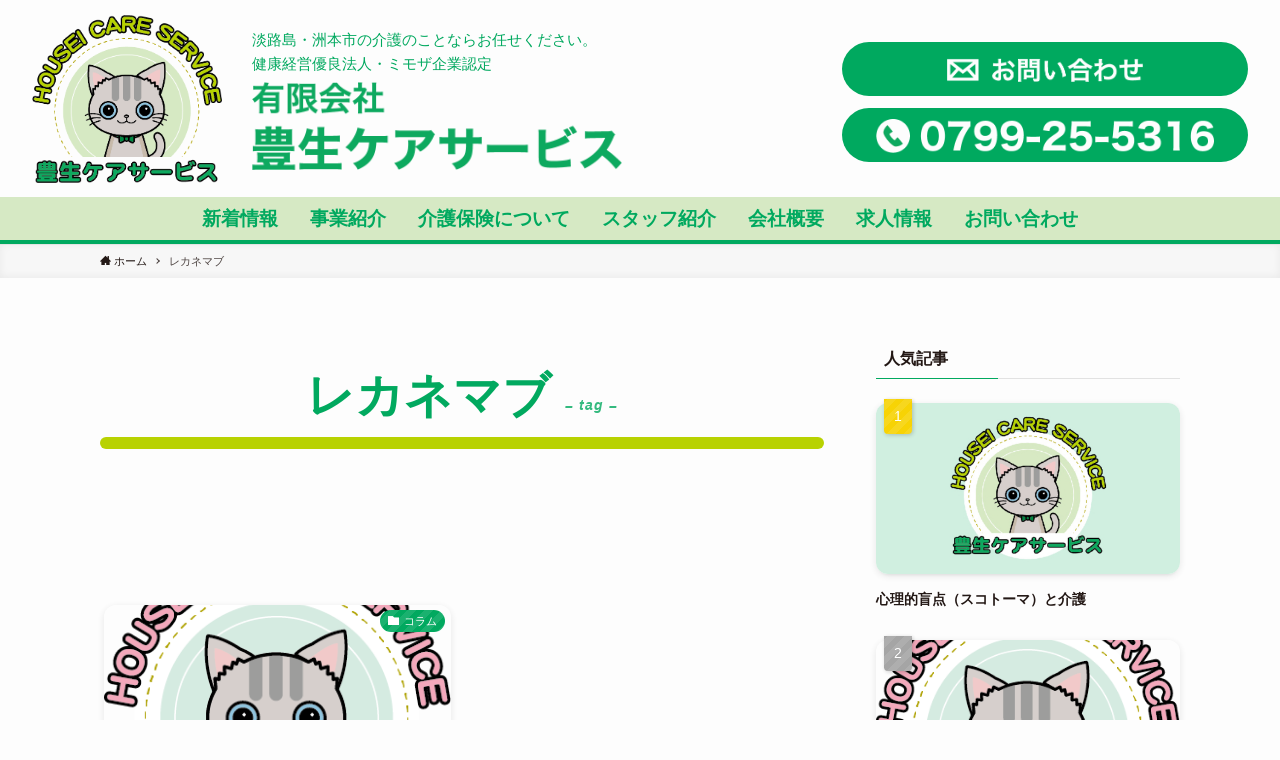

--- FILE ---
content_type: text/html; charset=UTF-8
request_url: https://housei-care.com/tag/%E3%83%AC%E3%82%AB%E3%83%8D%E3%83%9E%E3%83%96/
body_size: 14925
content:
<!DOCTYPE html>
<html lang="ja" data-loaded="false" data-scrolled="false" data-spmenu="closed">
<head>
<meta charset="utf-8">
<meta name="format-detection" content="telephone=no">
<meta http-equiv="X-UA-Compatible" content="IE=edge">
<meta name="viewport" content="width=device-width, viewport-fit=cover">
<link rel="preconnect" href="https://fonts.gstatic.com">
<title>レカネマブ &#8211; 豊生ケアサービス</title>
<meta name='robots' content='max-image-preview:large' />
<link rel='dns-prefetch' href='//www.google.com' />
<link rel="alternate" type="application/rss+xml" title="豊生ケアサービス &raquo; フィード" href="https://housei-care.com/feed/" />
<link rel="alternate" type="application/rss+xml" title="豊生ケアサービス &raquo; コメントフィード" href="https://housei-care.com/comments/feed/" />
<link rel="alternate" type="application/rss+xml" title="豊生ケアサービス &raquo; レカネマブ タグのフィード" href="https://housei-care.com/tag/%e3%83%ac%e3%82%ab%e3%83%8d%e3%83%9e%e3%83%96/feed/" />
<link rel='stylesheet' id='wp-block-library-css' href='https://housei-care.com/wp-includes/css/dist/block-library/style.min.css?ver=6.5' type='text/css' media='all' />
<link rel='stylesheet' id='main_style-css' href='https://housei-care.com/wp-content/themes/swell/assets/css/main.css?ver=2.2.8.3' type='text/css' media='all' />
<style id='classic-theme-styles-inline-css' type='text/css'>
/*! This file is auto-generated */
.wp-block-button__link{color:#fff;background-color:#32373c;border-radius:9999px;box-shadow:none;text-decoration:none;padding:calc(.667em + 2px) calc(1.333em + 2px);font-size:1.125em}.wp-block-file__button{background:#32373c;color:#fff;text-decoration:none}
</style>
<style id='global-styles-inline-css' type='text/css'>
body{--wp--preset--color--black: #000;--wp--preset--color--cyan-bluish-gray: #abb8c3;--wp--preset--color--white: #fff;--wp--preset--color--pale-pink: #f78da7;--wp--preset--color--vivid-red: #cf2e2e;--wp--preset--color--luminous-vivid-orange: #ff6900;--wp--preset--color--luminous-vivid-amber: #fcb900;--wp--preset--color--light-green-cyan: #7bdcb5;--wp--preset--color--vivid-green-cyan: #00d084;--wp--preset--color--pale-cyan-blue: #8ed1fc;--wp--preset--color--vivid-cyan-blue: #0693e3;--wp--preset--color--vivid-purple: #9b51e0;--wp--preset--color--swl-main: var( --color_main );--wp--preset--color--swl-main-thin: var( --color_main_thin );--wp--preset--color--swl-gray: var( --color_gray );--wp--preset--color--swl-deep-01: var(--color_deep01);--wp--preset--color--swl-deep-02: var(--color_deep02);--wp--preset--color--swl-deep-03: var(--color_deep03);--wp--preset--color--swl-deep-04: var(--color_deep04);--wp--preset--color--swl-pale-01: var(--color_pale01);--wp--preset--color--swl-pale-02: var(--color_pale02);--wp--preset--color--swl-pale-03: var(--color_pale03);--wp--preset--color--swl-pale-04: var(--color_pale04);--wp--preset--gradient--vivid-cyan-blue-to-vivid-purple: linear-gradient(135deg,rgba(6,147,227,1) 0%,rgb(155,81,224) 100%);--wp--preset--gradient--light-green-cyan-to-vivid-green-cyan: linear-gradient(135deg,rgb(122,220,180) 0%,rgb(0,208,130) 100%);--wp--preset--gradient--luminous-vivid-amber-to-luminous-vivid-orange: linear-gradient(135deg,rgba(252,185,0,1) 0%,rgba(255,105,0,1) 100%);--wp--preset--gradient--luminous-vivid-orange-to-vivid-red: linear-gradient(135deg,rgba(255,105,0,1) 0%,rgb(207,46,46) 100%);--wp--preset--gradient--very-light-gray-to-cyan-bluish-gray: linear-gradient(135deg,rgb(238,238,238) 0%,rgb(169,184,195) 100%);--wp--preset--gradient--cool-to-warm-spectrum: linear-gradient(135deg,rgb(74,234,220) 0%,rgb(151,120,209) 20%,rgb(207,42,186) 40%,rgb(238,44,130) 60%,rgb(251,105,98) 80%,rgb(254,248,76) 100%);--wp--preset--gradient--blush-light-purple: linear-gradient(135deg,rgb(255,206,236) 0%,rgb(152,150,240) 100%);--wp--preset--gradient--blush-bordeaux: linear-gradient(135deg,rgb(254,205,165) 0%,rgb(254,45,45) 50%,rgb(107,0,62) 100%);--wp--preset--gradient--luminous-dusk: linear-gradient(135deg,rgb(255,203,112) 0%,rgb(199,81,192) 50%,rgb(65,88,208) 100%);--wp--preset--gradient--pale-ocean: linear-gradient(135deg,rgb(255,245,203) 0%,rgb(182,227,212) 50%,rgb(51,167,181) 100%);--wp--preset--gradient--electric-grass: linear-gradient(135deg,rgb(202,248,128) 0%,rgb(113,206,126) 100%);--wp--preset--gradient--midnight: linear-gradient(135deg,rgb(2,3,129) 0%,rgb(40,116,252) 100%);--wp--preset--font-size--small: 12px;--wp--preset--font-size--medium: 18px;--wp--preset--font-size--large: 20px;--wp--preset--font-size--x-large: 42px;--wp--preset--font-size--xs: 10px;--wp--preset--font-size--huge: 28px;--wp--preset--spacing--20: 0.44rem;--wp--preset--spacing--30: 0.67rem;--wp--preset--spacing--40: 1rem;--wp--preset--spacing--50: 1.5rem;--wp--preset--spacing--60: 2.25rem;--wp--preset--spacing--70: 3.38rem;--wp--preset--spacing--80: 5.06rem;--wp--preset--shadow--natural: 6px 6px 9px rgba(0, 0, 0, 0.2);--wp--preset--shadow--deep: 12px 12px 50px rgba(0, 0, 0, 0.4);--wp--preset--shadow--sharp: 6px 6px 0px rgba(0, 0, 0, 0.2);--wp--preset--shadow--outlined: 6px 6px 0px -3px rgba(255, 255, 255, 1), 6px 6px rgba(0, 0, 0, 1);--wp--preset--shadow--crisp: 6px 6px 0px rgba(0, 0, 0, 1);}:where(.is-layout-flex){gap: 0.5em;}:where(.is-layout-grid){gap: 0.5em;}body .is-layout-flow > .alignleft{float: left;margin-inline-start: 0;margin-inline-end: 2em;}body .is-layout-flow > .alignright{float: right;margin-inline-start: 2em;margin-inline-end: 0;}body .is-layout-flow > .aligncenter{margin-left: auto !important;margin-right: auto !important;}body .is-layout-constrained > .alignleft{float: left;margin-inline-start: 0;margin-inline-end: 2em;}body .is-layout-constrained > .alignright{float: right;margin-inline-start: 2em;margin-inline-end: 0;}body .is-layout-constrained > .aligncenter{margin-left: auto !important;margin-right: auto !important;}body .is-layout-constrained > :where(:not(.alignleft):not(.alignright):not(.alignfull)){max-width: var(--wp--style--global--content-size);margin-left: auto !important;margin-right: auto !important;}body .is-layout-constrained > .alignwide{max-width: var(--wp--style--global--wide-size);}body .is-layout-flex{display: flex;}body .is-layout-flex{flex-wrap: wrap;align-items: center;}body .is-layout-flex > *{margin: 0;}body .is-layout-grid{display: grid;}body .is-layout-grid > *{margin: 0;}:where(.wp-block-columns.is-layout-flex){gap: 2em;}:where(.wp-block-columns.is-layout-grid){gap: 2em;}:where(.wp-block-post-template.is-layout-flex){gap: 1.25em;}:where(.wp-block-post-template.is-layout-grid){gap: 1.25em;}.has-black-color{color: var(--wp--preset--color--black) !important;}.has-cyan-bluish-gray-color{color: var(--wp--preset--color--cyan-bluish-gray) !important;}.has-white-color{color: var(--wp--preset--color--white) !important;}.has-pale-pink-color{color: var(--wp--preset--color--pale-pink) !important;}.has-vivid-red-color{color: var(--wp--preset--color--vivid-red) !important;}.has-luminous-vivid-orange-color{color: var(--wp--preset--color--luminous-vivid-orange) !important;}.has-luminous-vivid-amber-color{color: var(--wp--preset--color--luminous-vivid-amber) !important;}.has-light-green-cyan-color{color: var(--wp--preset--color--light-green-cyan) !important;}.has-vivid-green-cyan-color{color: var(--wp--preset--color--vivid-green-cyan) !important;}.has-pale-cyan-blue-color{color: var(--wp--preset--color--pale-cyan-blue) !important;}.has-vivid-cyan-blue-color{color: var(--wp--preset--color--vivid-cyan-blue) !important;}.has-vivid-purple-color{color: var(--wp--preset--color--vivid-purple) !important;}.has-black-background-color{background-color: var(--wp--preset--color--black) !important;}.has-cyan-bluish-gray-background-color{background-color: var(--wp--preset--color--cyan-bluish-gray) !important;}.has-white-background-color{background-color: var(--wp--preset--color--white) !important;}.has-pale-pink-background-color{background-color: var(--wp--preset--color--pale-pink) !important;}.has-vivid-red-background-color{background-color: var(--wp--preset--color--vivid-red) !important;}.has-luminous-vivid-orange-background-color{background-color: var(--wp--preset--color--luminous-vivid-orange) !important;}.has-luminous-vivid-amber-background-color{background-color: var(--wp--preset--color--luminous-vivid-amber) !important;}.has-light-green-cyan-background-color{background-color: var(--wp--preset--color--light-green-cyan) !important;}.has-vivid-green-cyan-background-color{background-color: var(--wp--preset--color--vivid-green-cyan) !important;}.has-pale-cyan-blue-background-color{background-color: var(--wp--preset--color--pale-cyan-blue) !important;}.has-vivid-cyan-blue-background-color{background-color: var(--wp--preset--color--vivid-cyan-blue) !important;}.has-vivid-purple-background-color{background-color: var(--wp--preset--color--vivid-purple) !important;}.has-black-border-color{border-color: var(--wp--preset--color--black) !important;}.has-cyan-bluish-gray-border-color{border-color: var(--wp--preset--color--cyan-bluish-gray) !important;}.has-white-border-color{border-color: var(--wp--preset--color--white) !important;}.has-pale-pink-border-color{border-color: var(--wp--preset--color--pale-pink) !important;}.has-vivid-red-border-color{border-color: var(--wp--preset--color--vivid-red) !important;}.has-luminous-vivid-orange-border-color{border-color: var(--wp--preset--color--luminous-vivid-orange) !important;}.has-luminous-vivid-amber-border-color{border-color: var(--wp--preset--color--luminous-vivid-amber) !important;}.has-light-green-cyan-border-color{border-color: var(--wp--preset--color--light-green-cyan) !important;}.has-vivid-green-cyan-border-color{border-color: var(--wp--preset--color--vivid-green-cyan) !important;}.has-pale-cyan-blue-border-color{border-color: var(--wp--preset--color--pale-cyan-blue) !important;}.has-vivid-cyan-blue-border-color{border-color: var(--wp--preset--color--vivid-cyan-blue) !important;}.has-vivid-purple-border-color{border-color: var(--wp--preset--color--vivid-purple) !important;}.has-vivid-cyan-blue-to-vivid-purple-gradient-background{background: var(--wp--preset--gradient--vivid-cyan-blue-to-vivid-purple) !important;}.has-light-green-cyan-to-vivid-green-cyan-gradient-background{background: var(--wp--preset--gradient--light-green-cyan-to-vivid-green-cyan) !important;}.has-luminous-vivid-amber-to-luminous-vivid-orange-gradient-background{background: var(--wp--preset--gradient--luminous-vivid-amber-to-luminous-vivid-orange) !important;}.has-luminous-vivid-orange-to-vivid-red-gradient-background{background: var(--wp--preset--gradient--luminous-vivid-orange-to-vivid-red) !important;}.has-very-light-gray-to-cyan-bluish-gray-gradient-background{background: var(--wp--preset--gradient--very-light-gray-to-cyan-bluish-gray) !important;}.has-cool-to-warm-spectrum-gradient-background{background: var(--wp--preset--gradient--cool-to-warm-spectrum) !important;}.has-blush-light-purple-gradient-background{background: var(--wp--preset--gradient--blush-light-purple) !important;}.has-blush-bordeaux-gradient-background{background: var(--wp--preset--gradient--blush-bordeaux) !important;}.has-luminous-dusk-gradient-background{background: var(--wp--preset--gradient--luminous-dusk) !important;}.has-pale-ocean-gradient-background{background: var(--wp--preset--gradient--pale-ocean) !important;}.has-electric-grass-gradient-background{background: var(--wp--preset--gradient--electric-grass) !important;}.has-midnight-gradient-background{background: var(--wp--preset--gradient--midnight) !important;}.has-small-font-size{font-size: var(--wp--preset--font-size--small) !important;}.has-medium-font-size{font-size: var(--wp--preset--font-size--medium) !important;}.has-large-font-size{font-size: var(--wp--preset--font-size--large) !important;}.has-x-large-font-size{font-size: var(--wp--preset--font-size--x-large) !important;}
.wp-block-navigation a:where(:not(.wp-element-button)){color: inherit;}
:where(.wp-block-post-template.is-layout-flex){gap: 1.25em;}:where(.wp-block-post-template.is-layout-grid){gap: 1.25em;}
:where(.wp-block-columns.is-layout-flex){gap: 2em;}:where(.wp-block-columns.is-layout-grid){gap: 2em;}
.wp-block-pullquote{font-size: 1.5em;line-height: 1.6;}
</style>
<link rel='stylesheet' id='contact-form-7-css' href='https://housei-care.com/wp-content/plugins/contact-form-7/includes/css/styles.css?ver=5.3.2' type='text/css' media='all' />
<link rel='stylesheet' id='parent-style-css' href='https://housei-care.com/wp-content/themes/swell/style.css?ver=6.5' type='text/css' media='all' />
<link rel='stylesheet' id='child-style-css' href='https://housei-care.com/wp-content/themes/hosei-care/style.css?ver=6.5' type='text/css' media='all' />

<style id="swell_custom_front_style">:root{--color_main:#00a95f;--color_text:#231815;--color_link:#cf000e;--color_border:rgba(200,200,200,.5);--color_gray:rgba(200,200,200,.15);--color_htag:#00a95f;--color_bg:#fdfdfd;--color_gradient1:#d8ffff;--color_gradient2:#87e7ff;--color_main_thin:rgba(0, 211, 119, 0.05 );--color_main_dark:rgba(0, 127, 71, 1 );--color_list_check:#00a95f;--color_list_num:#00a95f;--color_list_good:#86dd7b;--color_list_bad:#f36060;--color_faq_q:#d55656;--color_faq_a:#6599b7;--color_capbox_01:#f59b5f;--color_capbox_01_bg:#fff8eb;--color_capbox_02:#5fb9f5;--color_capbox_02_bg:#edf5ff;--color_capbox_03:#2fcd90;--color_capbox_03_bg:#eafaf2;--color_icon_good:#3cd250;--color_icon_good_bg:#ecffe9;--color_icon_bad:#4b73eb;--color_icon_bad_bg:#eafaff;--color_icon_info:#f578b4;--color_icon_info_bg:#fff0fa;--color_icon_announce:#ffa537;--color_icon_announce_bg:#fff5f0;--color_icon_pen:#7a7a7a;--color_icon_pen_bg:#f7f7f7;--color_icon_book:#787364;--color_icon_book_bg:#f8f6ef;--color_icon_point:#ffa639;--color_icon_check:#86d67c;--color_icon_batsu:#f36060;--color_icon_hatena:#5295cc;--color_icon_caution:#f7da38;--color_icon_memo:#84878a;--color_content_bg:#fdfdfd;--color_btn_red:#f74a4a;--color_btn_blue:#338df4;--color_btn_green:#62d847;--color_btn_blue_dark:rgba(38, 106, 183, 1 );--color_btn_red_dark:rgba(185, 56, 56, 1 );--color_btn_green_dark:rgba(74, 162, 53, 1 );--color_deep01:#e44141;--color_deep02:#3d79d5;--color_deep03:#63a84d;--color_deep04:#f09f4d;--color_pale01:#fff2f0;--color_pale02:#f3f8fd;--color_pale03:#f1f9ee;--color_pale04:#fdf9ee;--color_mark_blue:#b7e3ff;--color_mark_green:#bdf9c3;--color_mark_yellow:#fcf69f;--color_mark_orange:#ffddbc;--border01:solid 1px var(--color_main);--border02:double 4px var(--color_main);--border03:dashed 2px var(--color_border);--border04:solid 4px var(--color_gray);--card_posts_thumb_ratio:56.25%;--list_posts_thumb_ratio:61.8%;--big_posts_thumb_ratio:56.25%;--thumb_posts_thumb_ratio:61.8%;--color_header_bg:#fdfdfd;--color_header_text:#333;--color_footer_bg:#fdfdfd;--color_footer_text:#333;--color_fbm_text:#333;--color_fbm_bg:#fff;--fbm_opacity:0.9;--fix_header_opacity:1;--container_size:1176px;--article_size:944px;--logo_size_sp:42px;--logo_size_pc:100px;--logo_size_pcfix:48px;--color_gnav_bg:#d6e9c4;}.is-style-btn_normal a{border-radius:80px}.is-style-btn_solid a{border-radius:80px}.is-style-btn_shiny a{border-radius:80px}.is-style-btn_line a{border-radius:80px}.post_content blockquote{padding:1.5em 2em 1.5em 3em}.post_content blockquote::before,.post_content blockquote::after{content:"";display:block;width:1px;height:calc(100% - 3em);background-color:rgba(180,180,180,.75);top:1.5em}.post_content blockquote::before{left:1.5em}.post_content blockquote::after{left:calc(1.5em + 5px)}.mark_blue{background:-webkit-linear-gradient(transparent 64%,var(--color_mark_blue) 0%);background:linear-gradient(transparent 64%,var(--color_mark_blue) 0%)}.mark_green{background:-webkit-linear-gradient(transparent 64%,var(--color_mark_green) 0%);background:linear-gradient(transparent 64%,var(--color_mark_green) 0%)}.mark_yellow{background:-webkit-linear-gradient(transparent 64%,var(--color_mark_yellow) 0%);background:linear-gradient(transparent 64%,var(--color_mark_yellow) 0%)}.mark_orange{background:-webkit-linear-gradient(transparent 64%,var(--color_mark_orange) 0%);background:linear-gradient(transparent 64%,var(--color_mark_orange) 0%)}[class*="is-style-icon_"]{color:#333;border-width:0}[class*="is-style-big_icon_"]{position:relative;padding:2em 1.5em 1.5em;border-width:2px;border-style:solid}[data-col="gray"] .c-balloon__text{background:#f7f7f7;border-color:#ccc}[data-col="gray"] .c-balloon__before{border-right-color:#f7f7f7}[data-col="green"] .c-balloon__text{background:#d1f8c2;border-color:#9ddd93}[data-col="green"] .c-balloon__before{border-right-color:#d1f8c2}[data-col="blue"] .c-balloon__text{background:#e2f6ff;border-color:#93d2f0}[data-col="blue"] .c-balloon__before{border-right-color:#e2f6ff}[data-col="red"] .c-balloon__text{background:#ffebeb;border-color:#f48789}[data-col="red"] .c-balloon__before{border-right-color:#ffebeb}[data-col="yellow"] .c-balloon__text{background:#f9f7d2;border-color:#fbe593}[data-col="yellow"] .c-balloon__before{border-right-color:#f9f7d2}.-type-list2 .p-postList__body::after,.-type-big .p-postList__body::after{content: "READ MORE »";}.c-postThumb__cat{background-color:#00a95f;color:#fff;background-image: repeating-linear-gradient(-45deg,rgba(255,255,255,.1),rgba(255,255,255,.1) 6px,transparent 6px,transparent 12px)}.post_content h2{border-radius:2px}.post_content h2{background:var(--color_htag);padding:.75em 1em;color:#fff}.post_content h2::before{position:absolute;display:block;pointer-events:none}.post_content h3{padding:0 .5em .5em}.post_content h3::before{content:"";width:100%;height:4px;background:-webkit-linear-gradient(135deg, transparent 25%,var(--color_htag) 25%,var(--color_htag) 50%,transparent 50%,transparent 75%,var(--color_htag) 75%,var(--color_htag));background:linear-gradient(135deg, transparent 25%,var(--color_htag) 25%,var(--color_htag) 50%,transparent 50%,transparent 75%,var(--color_htag) 75%,var(--color_htag));background-size:4px 4px;opacity:0.5}.post_content h4{padding:0 0 0 16px;border-left:solid 2px var(--color_htag)}body{font-weight:500;font-family:"游ゴシック体", "Yu Gothic", YuGothic, "Hiragino Kaku Gothic ProN", "Hiragino Sans", Meiryo, sans-serif}.l-header{border-bottom: solid 1px rgba(0,0,0,.1)}.l-header__bar{color:#fff;background:#bfbfbf}.l-header__inner{-webkit-box-pack:end;-webkit-justify-content:flex-end;justify-content:flex-end}.c-gnav a::after{background:var(--color_main);width:100%;height:2px;transform:scaleX(0)}.l-header__spNav .current_{border-bottom-color:var(--color_main)}.c-gnav > li:hover > a::after,.c-gnav > .-current > a::after{transform: scaleX(1)}.c-gnav .sub-menu{color:#fff;background:var(--color_main)}.page .c-pageTitle__inner{display:block;padding-top:.5em}.archive .c-pageTitle__inner{display:block;padding-top:.5em}.c-secTitle{padding:.5em}.c-secTitle::before{content:"";bottom:0;left:0;width:40%;z-index:1;background:var(--color_main)}.c-secTitle::after{content:"";bottom:0;left:0;width:100%;background:var(--color_border)}.l-topTitleArea.c-filterLayer::before{background-color:#000;opacity:0.2}.c-shareBtns__item:not(:last-child){margin-right:4px}.c-shareBtns__btn{padding:8px 0}#main_content .post_content,#lp-content .post_content{font-size:4vw}#pagetop{border-radius:50%}.w-beforeFooter{margin-bottom:0}.c-widget__title.-side{padding:.5em}.c-widget__title.-side::before{content:"";bottom:0;left:0;width:40%;z-index:1;background:var(--color_main)}.c-widget__title.-side::after{content:"";bottom:0;left:0;width:100%;background:var(--color_border)}.c-widget__title.-spmenu{padding:.5em .75em;background:var(--color_main);color:#fff;}.c-widget__title.-footer{padding:.5em}.c-widget__title.-footer::before{content:"";bottom:0;left:0;width:40%;z-index:1;background:var(--color_main)}.c-widget__title.-footer::after{content:"";bottom:0;left:0;width:100%;background:var(--color_border)}.p-spMenu{color:#333}.p-spMenu__inner::before{background:#fdfdfd;opacity:1}.p-spMenu__overlay{background:#000;opacity:0.6}[class*="page-numbers"]{color:var(--color_main);border: solid 1px var(--color_main)}@media screen and (min-width: 960px){:root{}}@media screen and (max-width: 959px){:root{}.l-header__logo{margin-right:auto}}@media screen and (min-width: 600px){:root{}#main_content .post_content,#lp-content .post_content{font-size:16px}}@media screen and (max-width: 599px){:root{}}.c-shareBtns__btn,.p-articleThumb__img,.p-blogCard__inner::before,.p-profileBox,.p-profileBox__bgImg,.p-profileBox__iconList,.p-toc{border-radius:2px}.-related .p-postList__thumb,.c-bannerLink__label,.c-searchForm__submit,.is-style-bg_gray,.is-style-bg_main,.is-style-bg_main_thin,.is-style-bg_stripe,.is-style-border_dg,.is-style-border_dm,.is-style-border_sg,.is-style-border_sm,.is-style-dent_box,.is-style-note_box,.is-style-stitch,.p-authorBox__moreLink,.p-pickupBanners .c-bannerLink,.p-pnLinks__thumb,[class*=is-style-big_icon_],input[type=number],input[type=text],textarea{border-radius:4px}.p-authorBox,.p-commentArea,.p-snsCta{border-radius:8px}.is-style-more_btn>a,.submit{border-radius:40px}.-ps-style-img .p-postList__link,.-type-thumb .p-postList__link,.p-postList__thumb{z-index:0;overflow:hidden;border-radius:12px}.c-widget .-type-list.-w-ranking .p-postList__item::before{top:2px;left:2px;border-radius:16px}.c-widget .-type-card.-w-ranking .p-postList__item::before{border-radius:0 0 4px 4px}.c-postThumb__cat{margin:.5em;padding:0 8px;border-radius:16px}.c-categoryList__link .c-tagList__link,.tag-cloud-link{padding:6px 12px;border-radius:16px}.cap_box_ttl{border-radius:2px 2px 0 0}.cap_box_content{border-radius:0 0 2px 2px}.cap_box.is-style-small_ttl .cap_box_content{border-radius:0 2px 2px 2px}.cap_box.is-style-inner .cap_box_content,.cap_box.is-style-onborder_ttl .cap_box_content,.cap_box.is-style-onborder_ttl2 .cap_box_content,.cap_box.is-style-onborder_ttl2 .cap_box_ttl,.cap_box.is-style-shadow{border-radius:2px}.p-postList__body::after{border-radius:40px}@media (min-width:960px){#sidebar .-type-list .p-postList__thumb{border-radius:8px}}@media (max-width:959px){.-ps-style-img .p-postList__link,.-type-thumb .p-postList__link,.p-postList__thumb{border-radius:8px}}.l-header{opacity:0;-webkit-animation:FadeIn .75s ease 0s 1 normal both;animation:FadeIn .75s ease 0s 1 normal both}.l-header__bar{top:-16px;opacity:0;-webkit-animation:FadeInFromY .75s ease .1s 1 normal both;animation:FadeInFromY .75s ease .1s 1 normal both}.l-header__inner{opacity:0;-webkit-animation:FadeIn .75s ease .25s 1 normal both;animation:FadeIn .75s ease .25s 1 normal both}.l-header__spNav{opacity:0;-webkit-animation:FadeIn 1s ease .25s 1 normal both;animation:FadeIn 1s ease .25s 1 normal both}.l-content{opacity:0;-webkit-animation:FadeIn 1s ease .5s 1 normal both;animation:FadeIn 1s ease .5s 1 normal both}.l-topTitleArea{opacity:0;-webkit-animation:FadeIn .75s ease .25s 1 normal both;animation:FadeIn .75s ease .25s 1 normal both}.l-topTitleArea__body{opacity:0;-webkit-animation:FadeIn .75s ease .5s 1 normal both;animation:FadeIn .75s ease .5s 1 normal both}.c-infoBar{opacity:0;-webkit-animation:FadeIn 1s ease 0s 1 normal both;animation:FadeIn 1s ease 0s 1 normal both}.c-infoBar__text.-flow-off{left:-8px;opacity:0;-webkit-animation:FadeInFromX .75s ease .5s 1 normal both;animation:FadeInFromX .75s ease .5s 1 normal both}.p-mainVisual{opacity:0;-webkit-animation:FadeIn .75s ease .25s 1 normal both;animation:FadeIn .75s ease .25s 1 normal both}.-type-single .p-mainVisual__inner{opacity:0;-webkit-animation:FadeIn 1s ease 0s 1 normal both;animation:FadeIn 1s ease 0s 1 normal both}.-type-slider .p-mainVisual__inner{transition:opacity .75s,visibility .75s;transition-delay:.25s}.-type-slider .p-mainVisual__inner:not(.show_){visibility:hidden;opacity:0}.p-mainVisual__textLayer{opacity:0;-webkit-animation:FadeIn .75s ease .75s 1 normal both;animation:FadeIn .75s ease .75s 1 normal both}.p-mvInfo{opacity:0;-webkit-animation:FadeIn .75s ease .25s 1 normal both;animation:FadeIn .75s ease .25s 1 normal both}.p-postSlider{visibility:hidden;opacity:0;transition:opacity .8s,visibility .8s;transition-delay:.25s}.p-postSlider.show_{visibility:visible;opacity:1}.p-breadcrumb{opacity:0;-webkit-animation:FadeIn 1s ease .25s 1 normal both;animation:FadeIn 1s ease .25s 1 normal both}.swell-block-tab .c-tabBody__item[aria-hidden=false]{-webkit-animation:tabFadeUp .5s ease 0s 1 normal both;animation:tabFadeUp .5s ease 0s 1 normal both}.swell-block-tab.is-style-default .c-tabBody__item[aria-hidden=false]{-webkit-animation:tabFade .5s ease 0s 1 normal both;animation:tabFade .5s ease 0s 1 normal both}@media (min-width:960px){.-parallel .l-header__inner{display:flex;flex-wrap:wrap;max-width:100%;padding-right:0;padding-left:0}.-parallel .l-header__logo{width:100%;text-align:center}.-parallel .l-header__logo .c-catchphrase{margin-top:16px;font-size:12px;line-height:1}.-parallel .l-header__gnav{width:100%}.-parallel .l-header__gnav .c-gnav{justify-content:center}.-parallel .l-header__gnav .c-gnav>li>a{padding:16px 16px}.-parallel .c-headLogo.-txt{justify-content:center}.-parallel .w-header{justify-content:center;margin-top:8px;margin-bottom:8px}.-parallel-bottom .l-header__inner{padding-top:8px}.-parallel-bottom .l-header__logo{order:1;padding:16px 0 16px}.-parallel-bottom .w-header{order:2}.-parallel-bottom .l-header__gnav{order:3}.-parallel-top .l-header__inner{padding-bottom:8px}.-parallel-top .l-header__gnav{order:1}.-parallel-top .l-header__logo{order:2;padding:16px 0 16px}.-parallel-top .w-header{order:3}.l-header.-parallel .w-header{width:100%}}.l-header__spNav{background-color:var(--color_gnav_bg)}.p-spHeadMenu a{color:#fff}.p-spHeadMenu .menu-item.-current{border-bottom-color:#fff}@media (min-width:960px){.-parallel .l-header__gnav{color:#fff;background-color:var(--color_gnav_bg)}.-parallel .l-header__gnav .c-gnav>li>a{padding-top:12px;padding-bottom:12px}.-parallel .l-header__gnav .c-gnav>li>a::after{background-color:#fff}.-parallel-top .l-header__gnav{margin-bottom:8px}.-parallel-bottom .l-header__gnav{margin-top:8px}}.c-gnav .sub-menu::before{position:absolute;top:0;left:0;z-index:0;width:100%;height:100%;content:""}.c-gnav .sub-menu a::before,.c-spnav a::before,.widget_archive a::before,.widget_categories a::before,.widget_nav_menu a::before,.widget_pages a::before,.wp-block-archives a::before,.wp-block-categories a::before{font-weight:400;font-family:icomoon!important;font-style:normal;font-variant:normal;line-height:1;text-transform:none;-webkit-font-smoothing:antialiased;-moz-osx-font-smoothing:grayscale}.c-submenuToggleBtn{display:none}.c-spnav .sub-menu,.widget_categories .children,.widget_nav_menu .sub-menu,.widget_pages .children,.wp-block-categories .children{margin:0}.c-spnav .sub-menu a,.widget_categories .children a,.widget_nav_menu .sub-menu a,.widget_pages .children a,.wp-block-categories .children a{padding-left:2.5em;font-size:.85em}.c-spnav .sub-menu a::before,.widget_categories .children a::before,.widget_nav_menu .sub-menu a::before,.widget_pages .children a::before,.wp-block-categories .children a::before{left:1em}.c-spnav .sub-menu a:hover,.widget_categories .children a:hover,.widget_nav_menu .sub-menu a:hover,.widget_pages .children a:hover,.wp-block-categories .children a:hover{padding-left:2.75em}.c-spnav .sub-menu ul a,.widget_categories .children ul a,.widget_nav_menu .sub-menu ul a,.widget_pages .children ul a,.wp-block-categories .children ul a{padding-left:3.25em}.c-spnav .sub-menu ul a::before,.widget_categories .children ul a::before,.widget_nav_menu .sub-menu ul a::before,.widget_pages .children ul a::before,.wp-block-categories .children ul a::before{left:1.75em}.c-spnav .sub-menu ul a:hover,.widget_categories .children ul a:hover,.widget_nav_menu .sub-menu ul a:hover,.widget_pages .children ul a:hover,.wp-block-categories .children ul a:hover{padding-left:3.5em}.widget_archive a,.widget_categories a,.widget_nav_menu a,.widget_pages a,.wp-block-archives a,.wp-block-categories a{padding:.75em 1em .75em 1.5em;transition:padding .25s}.widget_archive a:hover,.widget_categories a:hover,.widget_nav_menu a:hover,.widget_pages a:hover,.wp-block-archives a:hover,.wp-block-categories a:hover{padding-right:.75em;padding-left:1.75em}.widget_categories .children,.widget_pages .children,.wp-block-categories .children{margin:0}.c-gnav .sub-menu a::before,.c-spnav a::before,.widget_archive a::before,.widget_categories a::before,.widget_nav_menu a::before,.widget_pages a::before,.wp-block-archives a::before,.wp-block-categories a::before{position:absolute;top:50%;left:2px;display:inline-block;color:inherit;vertical-align:middle;-webkit-transform:translateY(-50%);transform:translateY(-50%);content:"\e921"}.c-gnav li:hover>.sub-menu{visibility:visible;opacity:1}.c-gnav .sub-menu::before{z-index:0;background:inherit;content:""}.c-gnav .sub-menu .sub-menu{top:0;left:100%;z-index:-1}.c-gnav .sub-menu a{padding-left:2em;transition:opacity .25s,background-color .25s}.c-gnav .sub-menu a::before{position:absolute;left:.5em;line-height:inherit}.c-gnav .sub-menu a:hover .ttl{left:4px}.c-spnav a{position:relative;display:block;padding:.75em 1em .75em 1.5em;border-bottom:solid 1px var(--color_border);transition:padding .25s}.c-spnav a:hover{padding-right:.75em;padding-left:1.75em}</style>
<style id="swell_custom_css"></style>
<link rel="https://api.w.org/" href="https://housei-care.com/wp-json/" /><link rel="alternate" type="application/json" href="https://housei-care.com/wp-json/wp/v2/tags/308" /><link rel="icon" href="https://housei-care.com/wp-content/uploads/2020/12/cropped-favicon-1-32x32.png" sizes="32x32" />
<link rel="icon" href="https://housei-care.com/wp-content/uploads/2020/12/cropped-favicon-1-192x192.png" sizes="192x192" />
<link rel="apple-touch-icon" href="https://housei-care.com/wp-content/uploads/2020/12/cropped-favicon-1-180x180.png" />
<meta name="msapplication-TileImage" content="https://housei-care.com/wp-content/uploads/2020/12/cropped-favicon-1-270x270.png" />

<!-- Global site tag (gtag.js) - Google Analytics -->
<script async src="https://www.googletagmanager.com/gtag/js?id=G-SXT8E0H65L"></script>
<script>
  window.dataLayer = window.dataLayer || [];
  function gtag(){dataLayer.push(arguments);}
  gtag('js', new Date());

  gtag('config', 'G-SXT8E0H65L');
</script>
<link rel="stylesheet" type="text/css" media="all" href="https://housei-care.com/wp-content/themes/hosei-care/style.css" />

</head>
<body data-rsssl=1>
<ul class="sp-fix-link">
	<li><a href="tel:0799255316">0799-25-5316</a></li>
	<li><a href="https://housei-care.com/contact/">メール問い合わせ</a></li>
</ul>
<div id="body_wrap" class="archive tag tag-308 -body-solid -index-off -sidebar-on -frame-off id_308" data-barba="wrapper">
<div id="sp_menu" class="p-spMenu -right">
	<div class="p-spMenu__inner">
		<div class="p-spMenu__closeBtn">
			<div class="c-iconBtn -menuBtn" data-onclick="toggleMenu" aria-label="メニューを閉じる">
				<i class="c-iconBtn__icon icon-close-thin"></i>
			</div>
		</div>
		<div class="p-spMenu__body">
			<div class="c-widget__title -spmenu">MENU</div>
			<div class="p-spMenu__nav">
			<ul class="c-spnav"><li class="menu-item"><a href="https://housei-care.com/news-blog/">新着情報</a></li>
<li class="menu-item"><a href="https://housei-care.com/introduction/">事業紹介</a></li>
<li class="menu-item"><a href="https://housei-care.com/kaigo-hoken/">介護保険について</a></li>
<li class="menu-item"><a href="https://housei-care.com/staff/">スタッフ紹介</a></li>
<li class="menu-item menu-item-has-children"><a href="https://housei-care.com/company/">会社概要</a>
<ul class="sub-menu">
	<li class="menu-item"><a href="https://housei-care.com/company/mieruka/">処遇改善加算算定に係る「見える化要件」</a></li>
</ul>
</li>
<li class="menu-item"><a href="https://housei-care.com/recruit/">求人情報</a></li>
<li class="menu-item"><a href="https://housei-care.com/contact/">お問い合わせ</a></li>
</ul>			</div>
					</div>
	</div>
	<div class="p-spMenu__overlay c-overlay" data-onclick="toggleMenu"></div>
</div>
<header id="header" class="l-header -parallel -parallel-bottom" data-spfix="1">
		<div class="l-header__inner l-container">
					<div class="header-container">
			<a href="https://housei-care.com" class="home-link">
        <div class="header-container__logo">
          <img src="https://housei-care.com/wp-content/themes/hosei-care/assets/img/common/img_logo.png" alt="">
          <div class="logo">
            <p>淡路島・洲本市の介護のことならお任せください。<br>健康経営優良法人・ミモザ企業認定</p>
            <h1 class="c-headLogo -img">
						<img src="https://housei-care.com/wp-content/themes/hosei-care/assets/img/common/img_company_name.png" alt="有限会社豊生ケアサービス" class="c-headLogo__img view-pc">
						<img src="https://housei-care.com/wp-content/themes/hosei-care/assets/img/common/logo_fixheader.png" alt="有限会社豊生ケアサービス" class="c-headLogo__img view-sp">
						</h1>
          </div>
        </div>
			</a>
        <div class="header-container__link">
          <ul class="header-link">
						<li><a href="https://housei-care.com/contact/" class="header-link__btn header-link__btn--mail"><img src="https://housei-care.com/wp-content/themes/hosei-care/assets/img/common/img_header_mail.png" alt="お問い合わせ"></a></li>
						<li><a href="tel:0799255316" class="header-link__btn header-link__btn--tel"><img src="https://housei-care.com/wp-content/themes/hosei-care/assets/img/common/img_header_tel.png" alt="0799255316"></a></li>
          </ul>
        </div>
      </div>

		<nav id="gnav" class="l-header__gnav c-gnavWrap">
			<ul class="c-gnav">
				<li class="menu-item"><a href="https://housei-care.com/news-blog/"><span class="ttl">新着情報</span></a></li>
<li class="menu-item"><a href="https://housei-care.com/introduction/"><span class="ttl">事業紹介</span></a></li>
<li class="menu-item"><a href="https://housei-care.com/kaigo-hoken/"><span class="ttl">介護保険について</span></a></li>
<li class="menu-item"><a href="https://housei-care.com/staff/"><span class="ttl">スタッフ紹介</span></a></li>
<li class="menu-item menu-item-has-children"><a href="https://housei-care.com/company/"><span class="ttl">会社概要</span></a>
<ul class="sub-menu">
	<li class="menu-item"><a href="https://housei-care.com/company/mieruka/"><span class="ttl">処遇改善加算算定に係る「見える化要件」</span></a></li>
</ul>
</li>
<li class="menu-item"><a href="https://housei-care.com/recruit/"><span class="ttl">求人情報</span></a></li>
<li class="menu-item"><a href="https://housei-care.com/contact/"><span class="ttl">お問い合わせ</span></a></li>
							</ul>
		</nav>
				<div class="l-header__customBtn sp_">
	</div>
<div class="l-header__menuBtn sp_">
	<div class="c-iconBtn -menuBtn" data-onclick="toggleMenu" role="button" aria-label="メニューボタン">
		<i class="c-iconBtn__icon icon-menu-thin"></i>
					<span class="c-iconBtn__label">メニュー</span>
			</div>
</div>
	</div>
	</header>
<div id="fix_header" class="l-fixHeader -parallel -parallel-bottom">
	<div class="l-fixHeader__inner l-container">
		<div class="l-fixHeader__logo">
			<div class="c-headLogo -img"><a href="https://housei-care.com/" title="豊生ケアサービス" class="c-headLogo__link" rel="home"><img src="https://housei-care.com/wp-content/uploads/2021/03/logo_fixheader.png" alt="豊生ケアサービス" class="c-headLogo__img"></a></div>		</div>
		<div class="l-fixHeader__gnav c-gnavWrap"><!-- gnav --></div>
	</div>
</div>
<div id="breadcrumb" class="p-breadcrumb -bg-on"><ol class="p-breadcrumb__list l-container"><li class="p-breadcrumb__item"><a href="https://housei-care.com/" class="p-breadcrumb__text"><span class="icon-home"> ホーム</span></a></li><li class="p-breadcrumb__item"><span class="p-breadcrumb__text">レカネマブ</span></li></ol></div><div id="content" class="l-content l-container" >
<main id="main_content" class="l-mainContent l-article">
	<div class="l-mainContent__inner">
					<h1 class="c-pageTitle">
				<span class="c-pageTitle__inner">
					レカネマブ<span class="c-pageTitle__subTitle u-fz-14">– tag –</span>				</span>
			</h1>
		<div class="p-termHead">
		</div>
		<div class="p-termContent">
						<div class="c-tabBody p-postListTabBody">
				<div id="post_list_tab_1" class="c-tabBody__item" aria-hidden="false">
				<ul class="p-postList -type-card -pc-col3 -sp-col1"><li class="p-postList__item">
	<a href="https://housei-care.com/column/%e3%82%a2%e3%83%ab%e3%83%84%e3%83%8f%e3%82%a4%e3%83%9e%e3%83%bc%e7%97%85%e6%b2%bb%e7%99%82%e8%96%ac%e3%83%ac%e3%82%ab%e3%83%8d%e3%83%9e%e3%83%96/" class="p-postList__link">
		<div class="p-postList__thumb c-postThumb">
	<!-- <figure class="c-postThumb__figure"><img width="357" height="326" src="https://housei-care.com/wp-content/themes/swell/assets/img/placeholder.png" data-src="https://housei-care.com/wp-content/uploads/2021/06/img_logo.png" class="c-postThumb__img lazyload -no-lb wp-post-image" alt="" decoding="async" fetchpriority="high" data-srcset="https://housei-care.com/wp-content/uploads/2021/06/img_logo.png 357w, https://housei-care.com/wp-content/uploads/2021/06/img_logo-300x274.png 300w" sizes="(min-width: 960px) 400px, 100vw" /></figure> -->
		<figure class="c-postThumb__figure">
							<img width="357" height="326" src="https://housei-care.com/wp-content/uploads/2021/06/img_logo.png" class="attachment-thumbnail size-thumbnail wp-post-image" alt="" decoding="async" srcset="https://housei-care.com/wp-content/uploads/2021/06/img_logo.png 357w, https://housei-care.com/wp-content/uploads/2021/06/img_logo-300x274.png 300w" sizes="(max-width: 357px) 100vw, 357px" />					</figure>

			<span class="c-postThumb__cat icon-folder" data-cat-id="3">コラム</span>
	</div>
					<div class="p-postList__body">
				<h2 class="p-postList__title">アルツハイマー病治療薬レカネマブ</h2>									<div class="p-postList__excerpt u-thin">毎日蒸し暑いですね～汗こんにちは淡路島で、デイサービス、ヘルパー、有料老人ホーム、ケアマネージャー、放課後等デイサービス、就労継続支援B型＆飲食業（shimaderi)等を運営している豊生ケアサービスでございます早速ですが、、、、タイトルにあります...</div>
								<div class="p-postList__meta">
					<div class="p-postList__times c-postTimes u-thin">
			<time class="c-postTimes__posted icon-posted" datetime="2023-08-24">2023.08.24</time>
		</div>
																			</div>
			</div>
			</a>
</li>
</ul><div class="c-pagination">
<span class="page-numbers current">1</span></div>
				</div>
								</div>
					</div>
	</div>
</main>
<aside id="sidebar" class="l-sidebar">
<div id="swell_popular_posts-4" class="c-widget widget_swell_popular_posts"><div class="c-widget__title -side">人気記事</div><ul class="p-postList -type-card -w-ranking">	<li class="p-postList__item">
		<a href="https://housei-care.com/column/%e5%bf%83%e7%90%86%e7%9a%84%e7%9b%b2%e7%82%b9%ef%bc%88%e3%82%b9%e3%82%b3%e3%83%88%e3%83%bc%e3%83%9e%ef%bc%89%e3%81%a8%e4%bb%8b%e8%ad%b7/" class="p-postList__link">
			<div class="p-postList__thumb c-postThumb">
				<figure class="c-postThumb__figure"><img width="640" height="480" src="https://housei-care.com/wp-content/themes/swell/assets/img/placeholder.png" data-src="https://housei-care.com/wp-content/uploads/2021/02/i-catch.jpeg" class="c-postThumb__img lazyload -no-lb wp-post-image" alt="" decoding="async" data-srcset="https://housei-care.com/wp-content/uploads/2021/02/i-catch.jpeg 640w, https://housei-care.com/wp-content/uploads/2021/02/i-catch-300x225.jpeg 300w, https://housei-care.com/wp-content/uploads/2021/02/i-catch-500x375.jpeg 500w" sizes="(min-width: 600px) 320px, 50vw" /></figure>
			</div>
			<div class="p-postList__body">
				<div class="p-postList__title">心理的盲点（スコトーマ）と介護</div>
				<div class="p-postList__meta">
																			</div>
			</div>
		</a>
	</li>
	<li class="p-postList__item">
		<a href="https://housei-care.com/column/%e6%b7%a1%e8%b7%af%e5%b3%b6%e3%81%ae%e9%ab%98%e9%bd%a2%e5%8c%96%e7%8e%87%e3%80%80%ef%bc%92/" class="p-postList__link">
			<div class="p-postList__thumb c-postThumb">
				<figure class="c-postThumb__figure"><img width="357" height="326" src="https://housei-care.com/wp-content/themes/swell/assets/img/placeholder.png" data-src="https://housei-care.com/wp-content/uploads/2021/06/img_logo.png" class="c-postThumb__img lazyload -no-lb wp-post-image" alt="" decoding="async" data-srcset="https://housei-care.com/wp-content/uploads/2021/06/img_logo.png 357w, https://housei-care.com/wp-content/uploads/2021/06/img_logo-300x274.png 300w" sizes="(min-width: 600px) 320px, 50vw" /></figure>
			</div>
			<div class="p-postList__body">
				<div class="p-postList__title">淡路島の高齢化率　２</div>
				<div class="p-postList__meta">
																			</div>
			</div>
		</a>
	</li>
	<li class="p-postList__item">
		<a href="https://housei-care.com/column/%e6%b4%b2%e6%9c%ac%e5%b8%82%e3%80%80%e7%b7%8a%e6%80%a5%e9%80%9a%e5%a0%b1%e3%82%b7%e3%82%b9%e3%83%86%e3%83%a0%e4%ba%8b%e6%a5%ad/" class="p-postList__link">
			<div class="p-postList__thumb c-postThumb">
				<figure class="c-postThumb__figure"><img width="640" height="480" src="https://housei-care.com/wp-content/themes/swell/assets/img/placeholder.png" data-src="https://housei-care.com/wp-content/uploads/2021/02/i-catch.jpeg" class="c-postThumb__img lazyload -no-lb wp-post-image" alt="" decoding="async" data-srcset="https://housei-care.com/wp-content/uploads/2021/02/i-catch.jpeg 640w, https://housei-care.com/wp-content/uploads/2021/02/i-catch-300x225.jpeg 300w, https://housei-care.com/wp-content/uploads/2021/02/i-catch-500x375.jpeg 500w" sizes="(min-width: 600px) 320px, 50vw" /></figure>
			</div>
			<div class="p-postList__body">
				<div class="p-postList__title">いざという時のために　洲本市　緊急通報システム事業</div>
				<div class="p-postList__meta">
																			</div>
			</div>
		</a>
	</li>
	<li class="p-postList__item">
		<a href="https://housei-care.com/column/%e3%80%8c%e5%ba%a7%e3%82%8a%e3%81%99%e3%81%8e%ef%bc%88%e5%ba%a7%e4%bd%8d%e8%a1%8c%e5%8b%95%ef%bc%89%e3%80%8d%e3%81%ab%e6%b3%a8%e6%84%8f/" class="p-postList__link">
			<div class="p-postList__thumb c-postThumb">
				<figure class="c-postThumb__figure"><img src="https://housei-care.com/wp-content/themes/swell/assets/img/placeholder.png" data-src="https://housei-care.com/wp-content/themes/swell/assets/img/no_img.png" class="c-postThumb__img lazyload -no-lb"></figure>
			</div>
			<div class="p-postList__body">
				<div class="p-postList__title">「座りすぎ（座位行動）」に注意</div>
				<div class="p-postList__meta">
																			</div>
			</div>
		</a>
	</li>
	<li class="p-postList__item">
		<a href="https://housei-care.com/column/%e3%83%a2%e3%83%81%e3%81%af%e3%83%a2%e3%83%81%e5%b1%8b%e3%80%80%e4%bb%8b%e8%ad%b7%e3%81%af%e4%bb%8b%e8%ad%b7%e5%b1%8b/" class="p-postList__link">
			<div class="p-postList__thumb c-postThumb">
				<figure class="c-postThumb__figure"><img width="640" height="480" src="https://housei-care.com/wp-content/themes/swell/assets/img/placeholder.png" data-src="https://housei-care.com/wp-content/uploads/2021/02/img-kaigo-hoken.jpg" class="c-postThumb__img lazyload -no-lb wp-post-image" alt="" decoding="async" data-srcset="https://housei-care.com/wp-content/uploads/2021/02/img-kaigo-hoken.jpg 640w, https://housei-care.com/wp-content/uploads/2021/02/img-kaigo-hoken-300x225.jpg 300w" sizes="(min-width: 600px) 320px, 50vw" /></figure>
			</div>
			<div class="p-postList__body">
				<div class="p-postList__title">モチはモチ屋　介護は介護屋</div>
				<div class="p-postList__meta">
																			</div>
			</div>
		</a>
	</li>
</ul></div><div id="archives-4" class="c-widget widget_archive"><div class="c-widget__title -side">アーカイブ</div>
			<ul>
				<li><a href="https://housei-care.com/2026/01/">2026年1月<span class="post_count"></span></a></li><li><a href="https://housei-care.com/2025/12/">2025年12月<span class="post_count"></span></a></li><li><a href="https://housei-care.com/2025/11/">2025年11月<span class="post_count"></span></a></li><li><a href="https://housei-care.com/2025/10/">2025年10月<span class="post_count"></span></a></li><li><a href="https://housei-care.com/2025/09/">2025年9月<span class="post_count"></span></a></li><li><a href="https://housei-care.com/2025/08/">2025年8月<span class="post_count"></span></a></li><li><a href="https://housei-care.com/2025/07/">2025年7月<span class="post_count"></span></a></li><li><a href="https://housei-care.com/2025/06/">2025年6月<span class="post_count"></span></a></li><li><a href="https://housei-care.com/2025/05/">2025年5月<span class="post_count"></span></a></li><li><a href="https://housei-care.com/2025/04/">2025年4月<span class="post_count"></span></a></li><li><a href="https://housei-care.com/2025/03/">2025年3月<span class="post_count"></span></a></li><li><a href="https://housei-care.com/2025/02/">2025年2月<span class="post_count"></span></a></li><li><a href="https://housei-care.com/2025/01/">2025年1月<span class="post_count"></span></a></li><li><a href="https://housei-care.com/2024/12/">2024年12月<span class="post_count"></span></a></li><li><a href="https://housei-care.com/2024/11/">2024年11月<span class="post_count"></span></a></li><li><a href="https://housei-care.com/2024/10/">2024年10月<span class="post_count"></span></a></li><li><a href="https://housei-care.com/2024/07/">2024年7月<span class="post_count"></span></a></li><li><a href="https://housei-care.com/2024/06/">2024年6月<span class="post_count"></span></a></li><li><a href="https://housei-care.com/2024/05/">2024年5月<span class="post_count"></span></a></li><li><a href="https://housei-care.com/2024/04/">2024年4月<span class="post_count"></span></a></li><li><a href="https://housei-care.com/2024/03/">2024年3月<span class="post_count"></span></a></li><li><a href="https://housei-care.com/2024/02/">2024年2月<span class="post_count"></span></a></li><li><a href="https://housei-care.com/2024/01/">2024年1月<span class="post_count"></span></a></li><li><a href="https://housei-care.com/2023/12/">2023年12月<span class="post_count"></span></a></li><li><a href="https://housei-care.com/2023/11/">2023年11月<span class="post_count"></span></a></li><li><a href="https://housei-care.com/2023/10/">2023年10月<span class="post_count"></span></a></li><li><a href="https://housei-care.com/2023/09/">2023年9月<span class="post_count"></span></a></li><li><a href="https://housei-care.com/2023/08/">2023年8月<span class="post_count"></span></a></li><li><a href="https://housei-care.com/2023/07/">2023年7月<span class="post_count"></span></a></li><li><a href="https://housei-care.com/2023/06/">2023年6月<span class="post_count"></span></a></li><li><a href="https://housei-care.com/2023/05/">2023年5月<span class="post_count"></span></a></li><li><a href="https://housei-care.com/2023/04/">2023年4月<span class="post_count"></span></a></li><li><a href="https://housei-care.com/2023/03/">2023年3月<span class="post_count"></span></a></li><li><a href="https://housei-care.com/2023/02/">2023年2月<span class="post_count"></span></a></li><li><a href="https://housei-care.com/2023/01/">2023年1月<span class="post_count"></span></a></li><li><a href="https://housei-care.com/2022/12/">2022年12月<span class="post_count"></span></a></li><li><a href="https://housei-care.com/2022/11/">2022年11月<span class="post_count"></span></a></li><li><a href="https://housei-care.com/2022/10/">2022年10月<span class="post_count"></span></a></li><li><a href="https://housei-care.com/2022/09/">2022年9月<span class="post_count"></span></a></li><li><a href="https://housei-care.com/2022/08/">2022年8月<span class="post_count"></span></a></li><li><a href="https://housei-care.com/2022/07/">2022年7月<span class="post_count"></span></a></li><li><a href="https://housei-care.com/2022/06/">2022年6月<span class="post_count"></span></a></li><li><a href="https://housei-care.com/2022/05/">2022年5月<span class="post_count"></span></a></li><li><a href="https://housei-care.com/2022/04/">2022年4月<span class="post_count"></span></a></li><li><a href="https://housei-care.com/2022/03/">2022年3月<span class="post_count"></span></a></li><li><a href="https://housei-care.com/2022/02/">2022年2月<span class="post_count"></span></a></li><li><a href="https://housei-care.com/2022/01/">2022年1月<span class="post_count"></span></a></li><li><a href="https://housei-care.com/2021/12/">2021年12月<span class="post_count"></span></a></li><li><a href="https://housei-care.com/2021/11/">2021年11月<span class="post_count"></span></a></li><li><a href="https://housei-care.com/2021/10/">2021年10月<span class="post_count"></span></a></li><li><a href="https://housei-care.com/2021/09/">2021年9月<span class="post_count"></span></a></li><li><a href="https://housei-care.com/2021/08/">2021年8月<span class="post_count"></span></a></li><li><a href="https://housei-care.com/2021/07/">2021年7月<span class="post_count"></span></a></li><li><a href="https://housei-care.com/2021/06/">2021年6月<span class="post_count"></span></a></li><li><a href="https://housei-care.com/2021/05/">2021年5月<span class="post_count"></span></a></li><li><a href="https://housei-care.com/2021/02/">2021年2月<span class="post_count"></span></a></li>			</ul>

			</div><div id="swell_new_posts-3" class="c-widget widget_swell_new_posts"><div class="c-widget__title -side">新着記事</div><ul class="p-postList -type-list -w-new">	<li class="p-postList__item">
		<a href="https://housei-care.com/uncategorized/%e6%a1%91%e7%94%b0%e7%9c%9f%e6%be%84%e6%b0%8f%e3%81%ae%e7%90%86%e5%bf%b5%e3%81%8b%e3%82%89%e8%80%83%e3%81%88%e3%82%8b%e3%80%81%e3%81%93%e3%82%8c%e3%81%8b%e3%82%89%e3%81%ae%e4%bb%8b%e8%ad%b7%e3%81%ae/" class="p-postList__link">
			<div class="p-postList__thumb c-postThumb">
				<figure class="c-postThumb__figure"><img src="https://housei-care.com/wp-content/themes/swell/assets/img/placeholder.png" data-src="https://housei-care.com/wp-content/themes/swell/assets/img/no_img.png" class="c-postThumb__img lazyload -no-lb"></figure>
			</div>
			<div class="p-postList__body">
				<div class="p-postList__title">桑田真澄氏の理念から考える、これからの介護のあり方</div>
				<div class="p-postList__meta">
																			</div>
			</div>
		</a>
	</li>
	<li class="p-postList__item">
		<a href="https://housei-care.com/uncategorized/%e2%9c%a8%e6%96%b0%e5%b9%b4%e3%81%82%e3%81%91%e3%81%be%e3%81%97%e3%81%a6%e3%81%8a%e3%82%81%e3%81%a7%e3%81%a8%e3%81%86%e3%81%94%e3%81%96%e3%81%84%e3%81%be%e3%81%99/" class="p-postList__link">
			<div class="p-postList__thumb c-postThumb">
				<figure class="c-postThumb__figure"><img src="https://housei-care.com/wp-content/themes/swell/assets/img/placeholder.png" data-src="https://housei-care.com/wp-content/themes/swell/assets/img/no_img.png" class="c-postThumb__img lazyload -no-lb"></figure>
			</div>
			<div class="p-postList__body">
				<div class="p-postList__title">&#x2728;新年あけましておめでとうございます</div>
				<div class="p-postList__meta">
																			</div>
			</div>
		</a>
	</li>
	<li class="p-postList__item">
		<a href="https://housei-care.com/uncategorized/%e4%bb%8a%e5%b9%b4%e3%82%82%e6%ae%8b%e3%81%99%e3%81%a8%e3%81%93%e3%82%8d%e3%82%8f%e3%81%9a%e3%81%8b%e3%81%a8%e3%81%aa%e3%82%8a%e3%81%be%e3%81%97%e3%81%9f/" class="p-postList__link">
			<div class="p-postList__thumb c-postThumb">
				<figure class="c-postThumb__figure"><img src="https://housei-care.com/wp-content/themes/swell/assets/img/placeholder.png" data-src="https://housei-care.com/wp-content/themes/swell/assets/img/no_img.png" class="c-postThumb__img lazyload -no-lb"></figure>
			</div>
			<div class="p-postList__body">
				<div class="p-postList__title">今年も残すところわずかとなりました</div>
				<div class="p-postList__meta">
																			</div>
			</div>
		</a>
	</li>
	<li class="p-postList__item">
		<a href="https://housei-care.com/uncategorized/1438/" class="p-postList__link">
			<div class="p-postList__thumb c-postThumb">
				<figure class="c-postThumb__figure"><img src="https://housei-care.com/wp-content/themes/swell/assets/img/placeholder.png" data-src="https://housei-care.com/wp-content/themes/swell/assets/img/no_img.png" class="c-postThumb__img lazyload -no-lb"></figure>
			</div>
			<div class="p-postList__body">
				<div class="p-postList__title"></div>
				<div class="p-postList__meta">
																			</div>
			</div>
		</a>
	</li>
	<li class="p-postList__item">
		<a href="https://housei-care.com/column/%e3%82%b1%e3%82%a2%e3%83%9e%e3%83%8d%e3%82%b8%e3%83%a3%e3%83%bc%e3%81%ae%e5%b7%a5%e5%a4%ab%e3%81%a7%e6%9a%ae%e3%82%89%e3%81%97%e3%82%92%e3%82%88%e3%82%8a%e3%82%88%e3%81%8f%e3%81%99%e3%82%8b/" class="p-postList__link">
			<div class="p-postList__thumb c-postThumb">
				<figure class="c-postThumb__figure"><img src="https://housei-care.com/wp-content/themes/swell/assets/img/placeholder.png" data-src="https://housei-care.com/wp-content/themes/swell/assets/img/no_img.png" class="c-postThumb__img lazyload -no-lb"></figure>
			</div>
			<div class="p-postList__body">
				<div class="p-postList__title">ケアマネジャーの工夫で暮らしをよりよくする</div>
				<div class="p-postList__meta">
																			</div>
			</div>
		</a>
	</li>
</ul></div></aside>
</div>


<div id="before_footer_widget" class="w-beforeFooter"><div class="l-container"><div id="custom_html-2" class="widget_text c-widget widget_custom_html"><div class="textwidget custom-html-widget">

<h2 class="title-home-sec title-home-sec--light">お問い合わせ</h2>
	<p class="contact-lead">介護・福祉のこと、おひとりで悩まずに<br>
		まずはお気軽にお問い合わせください</p>

	<ul class="contact-link">
		<li>
			<a href="tel:0799255316"><img src="https://housei-care.com/wp-content/themes/hosei-care/assets/img/common/img_footer_tel.png" alt="0799-25-5316"></a>
			<span class="contact-daytime">
				月～土/ 9：00～18：00
			</span>
		</li>
		<li><a href="https://housei-care.com/contact"><img src="https://housei-care.com/wp-content/themes/hosei-care/assets/img/common/img_footer_mail.png" alt="メールでお問い合わせ"></a></li>
	</ul>
	
</div></div></div></div>



<footer id="footer" class="l-footer">
	<div class="l-footer__inner">
	

		<div class="footer-upper">
			<div class="footer-upper__img"><a href="https://housei-care.com"><img src="https://housei-care.com/wp-content/themes/hosei-care/assets/img/common/img_logo.png" alt=""></a></div>
			<div class="footer-upper__txt">
			<ul class="footer-link">
					<li class="footer-link__home"><a href="https://housei-care.com">ホーム</a></li>
					<li class="footer-link__business">
						<div class="business-list">
							<a class="footer-link__text" href="https://housei-care.com/introduction">事業紹介</a>
							<div>
								<ul>
									<li><a href="https://housei-care.com/introduction#kyotaku">居宅介護支援</a></li><li><a href="https://housei-care.com/introduction#houmon">訪問介護</a></li><li><a href="https://housei-care.com/introduction#tsuusho">通所介護事業</a></li><li><a href="https://housei-care.com/introduction#chintai">住宅型有料老人ホーム</a></li></ul><ul><li><a href="https://housei-care.com/introduction#magonote">総合お手伝い事業</a></li><li><a href="https://housei-care.com/introduction#fukumaro">放課後等デイサービス</a></li>
								</ul>
							</div>

						</div>
					</li>
				</ul>
				<ul class="footer-link">
					<li><a href="https://housei-care.com/kaigo-hoken">介護保険について</a></li>	<li><a href="https://housei-care.com/news-blog">新着情報</a></li><li><a href="https://housei-care.com/staff">スタッフ紹介</a></li><li><a href="https://housei-care.com/company">会社概要</a></li><li><a href="https://housei-care.com/recruit">求人情報</a></li>
				</ul>
				<ul class="footer-banner">
					<li><a href="https://day-hohoemi.com/" target="_blank"><img src="https://housei-care.com/wp-content/themes/hosei-care/assets/img/common/img_footer_hohoemi.png" alt="デイサービスセンターほほえみ上物部"></a></li>
					<li><a href="https://housei-hohoemi.net/" target="_blank"><img src="https://housei-care.com/wp-content/themes/hosei-care/assets/img/common/img_footer_hohoeminosato.png" alt="住宅型有料老人ホームほほえみの郷"></a></li>
					<!--<li><a href="http://housei-magonote.com/" target="_blank"><img src="https://housei-care.com/wp-content/themes/hosei-care/assets/img/common/img_footer_magonote.png" alt="総合お手伝いサービスまごの手"></a></li>-->
					<li><a href="http://xn--y8jyd2a1d.com/" target="_blank"><img src="https://housei-care.com/wp-content/themes/hosei-care/assets/img/common/img_footer_fukumaro.png" alt="放課後デイサービスふくまろ"></a></li>
					<!--<li class="footer-banner__sns"><a href="https://www.instagram.com/hohoemi.awaji/" target="_blank"><img src="https://housei-care.com/wp-content/themes/hosei-care/assets/img/common/img_footer_ig.png" alt="Instagram"></a></li>-->
					<li class="footer-banner__sns"><a href="https://www.facebook.com/%E8%B1%8A%E7%94%9F%E3%82%B1%E3%82%A2%E3%82%B5%E3%83%BC%E3%83%93%E3%82%B9-123199667855175/" target="_blank"><img src="https://housei-care.com/wp-content/themes/hosei-care/assets/img/common/img_footer_fb.png" alt="Facebook"></a></li>
				</ul>
				<div class="footer-logo">
					<span class="footer-logo__copy">淡路島・洲本市の介護のことならお任せください。</span>
						<img src="https://housei-care.com/wp-content/themes/hosei-care/assets/img/common/img_footer_companyname.png" class="footer-logo__img" alt="有限会社豊生ケアサービス">
				</div>
				<p class="footer-tel">
					<span class="footer-tel__number">TEL 0799-25-5316</span>
					<span class="footer-tel__daytime">月～土/ 9：00～18：00</span>
				</p>
				<div class="footer-address">
					<div class="footer-address__text">
						<address>
							〒656-0025　兵庫県洲本市本町7丁目4番40号
						</address>
					</div>

				</div>

				</div>

			</div>
		</div>
		<div class="l-footer__foot">
			<div class="l-container">
										<p class="copyright">&copy; 2021 豊生ケアサービス.</p>
					</div>
	</div>
</div>
</footer>

<div class="p-fixBtnWrap">
	
			<div id="pagetop" class="c-fixBtn hov-bg-main" data-onclick="pageTop" role="button" aria-label="ページトップボタン">
			<i class="c-fixBtn__icon icon-chevron-small-up" role="presentation"></i>
		</div>
	</div>

<div id="search_modal" class="c-modal p-searchModal">
    <div class="c-overlay" data-onclick="toggleSearch"></div>
    <div class="p-searchModal__inner">
        <form role="search" method="get" class="c-searchForm" action="https://housei-care.com/" role="search">
	<input type="text" value="" name="s" class="c-searchForm__s s" placeholder="検索" aria-label="検索ワード">
	<button type="submit" class="c-searchForm__submit icon-search hov-opacity u-bg-main" value="search" aria-label="検索を実行する"></button>
</form>
    </div>
</div>


</div><!--/ #all_wrapp-->
<script type="text/javascript" src="https://housei-care.com/wp-content/themes/swell/assets/js/plugins.js?ver=2.2.8.3" id="swell_plugins-js"></script>
<script type="text/javascript" id="swell_script-js-extra">
/* <![CDATA[ */
var swellVars = {"ajaxUrl":"https:\/\/housei-care.com\/wp-admin\/admin-ajax.php","ajaxNonce":"f4d8f75fc1","isLoggedIn":"","isAjaxAfterPost":"","isAjaxFooter":"","isFixHeadSP":"1","tocListTag":"ol","tocTarget":"h3","tocMinnum":"2","useLuminous":"1","mvSlideEffect":"fade","mvSlideSpeed":"1500","mvSlideDelay":"5000","mvSlideNum":"1","mvSlideNumSp":"1"};
/* ]]> */
</script>
<script type="text/javascript" src="https://housei-care.com/wp-content/themes/swell/build/js/main.js?ver=2.2.8.3" id="swell_script-js"></script>
<script type="text/javascript" src="https://housei-care.com/wp-includes/js/jquery/jquery.min.js?ver=3.7.1" id="jquery-core-js"></script>
<script type="text/javascript" id="contact-form-7-js-extra">
/* <![CDATA[ */
var wpcf7 = {"apiSettings":{"root":"https:\/\/housei-care.com\/wp-json\/contact-form-7\/v1","namespace":"contact-form-7\/v1"}};
/* ]]> */
</script>
<script type="text/javascript" src="https://housei-care.com/wp-content/plugins/contact-form-7/includes/js/scripts.js?ver=5.3.2" id="contact-form-7-js"></script>
<script type="text/javascript" src="https://www.google.com/recaptcha/api.js?render=6LdHSKMaAAAAAPdqHivOogVeJe-WMsSnZFc5XZs6&amp;ver=3.0" id="google-recaptcha-js"></script>
<script type="text/javascript" id="wpcf7-recaptcha-js-extra">
/* <![CDATA[ */
var wpcf7_recaptcha = {"sitekey":"6LdHSKMaAAAAAPdqHivOogVeJe-WMsSnZFc5XZs6","actions":{"homepage":"homepage","contactform":"contactform"}};
/* ]]> */
</script>
<script type="text/javascript" src="https://housei-care.com/wp-content/plugins/contact-form-7/modules/recaptcha/script.js?ver=5.3.2" id="wpcf7-recaptcha-js"></script>
<script type="application/ld+json">[{
					"@context": "http://schema.org",
					"@type": "SiteNavigationElement",
					"name": ["新着情報","事業紹介","介護保険について","スタッフ紹介","会社概要","処遇改善加算算定に係る「見える化要件」","求人情報","お問い合わせ"],
					"url": ["https://housei-care.com/news-blog/","https://housei-care.com/introduction/","https://housei-care.com/kaigo-hoken/","https://housei-care.com/staff/","https://housei-care.com/company/","https://housei-care.com/company/mieruka/","https://housei-care.com/recruit/","https://housei-care.com/contact/"]
				}]</script>
</body></html>


--- FILE ---
content_type: text/html; charset=utf-8
request_url: https://www.google.com/recaptcha/api2/anchor?ar=1&k=6LdHSKMaAAAAAPdqHivOogVeJe-WMsSnZFc5XZs6&co=aHR0cHM6Ly9ob3VzZWktY2FyZS5jb206NDQz&hl=en&v=PoyoqOPhxBO7pBk68S4YbpHZ&size=invisible&anchor-ms=20000&execute-ms=30000&cb=9j0fpph7zk2s
body_size: 48581
content:
<!DOCTYPE HTML><html dir="ltr" lang="en"><head><meta http-equiv="Content-Type" content="text/html; charset=UTF-8">
<meta http-equiv="X-UA-Compatible" content="IE=edge">
<title>reCAPTCHA</title>
<style type="text/css">
/* cyrillic-ext */
@font-face {
  font-family: 'Roboto';
  font-style: normal;
  font-weight: 400;
  font-stretch: 100%;
  src: url(//fonts.gstatic.com/s/roboto/v48/KFO7CnqEu92Fr1ME7kSn66aGLdTylUAMa3GUBHMdazTgWw.woff2) format('woff2');
  unicode-range: U+0460-052F, U+1C80-1C8A, U+20B4, U+2DE0-2DFF, U+A640-A69F, U+FE2E-FE2F;
}
/* cyrillic */
@font-face {
  font-family: 'Roboto';
  font-style: normal;
  font-weight: 400;
  font-stretch: 100%;
  src: url(//fonts.gstatic.com/s/roboto/v48/KFO7CnqEu92Fr1ME7kSn66aGLdTylUAMa3iUBHMdazTgWw.woff2) format('woff2');
  unicode-range: U+0301, U+0400-045F, U+0490-0491, U+04B0-04B1, U+2116;
}
/* greek-ext */
@font-face {
  font-family: 'Roboto';
  font-style: normal;
  font-weight: 400;
  font-stretch: 100%;
  src: url(//fonts.gstatic.com/s/roboto/v48/KFO7CnqEu92Fr1ME7kSn66aGLdTylUAMa3CUBHMdazTgWw.woff2) format('woff2');
  unicode-range: U+1F00-1FFF;
}
/* greek */
@font-face {
  font-family: 'Roboto';
  font-style: normal;
  font-weight: 400;
  font-stretch: 100%;
  src: url(//fonts.gstatic.com/s/roboto/v48/KFO7CnqEu92Fr1ME7kSn66aGLdTylUAMa3-UBHMdazTgWw.woff2) format('woff2');
  unicode-range: U+0370-0377, U+037A-037F, U+0384-038A, U+038C, U+038E-03A1, U+03A3-03FF;
}
/* math */
@font-face {
  font-family: 'Roboto';
  font-style: normal;
  font-weight: 400;
  font-stretch: 100%;
  src: url(//fonts.gstatic.com/s/roboto/v48/KFO7CnqEu92Fr1ME7kSn66aGLdTylUAMawCUBHMdazTgWw.woff2) format('woff2');
  unicode-range: U+0302-0303, U+0305, U+0307-0308, U+0310, U+0312, U+0315, U+031A, U+0326-0327, U+032C, U+032F-0330, U+0332-0333, U+0338, U+033A, U+0346, U+034D, U+0391-03A1, U+03A3-03A9, U+03B1-03C9, U+03D1, U+03D5-03D6, U+03F0-03F1, U+03F4-03F5, U+2016-2017, U+2034-2038, U+203C, U+2040, U+2043, U+2047, U+2050, U+2057, U+205F, U+2070-2071, U+2074-208E, U+2090-209C, U+20D0-20DC, U+20E1, U+20E5-20EF, U+2100-2112, U+2114-2115, U+2117-2121, U+2123-214F, U+2190, U+2192, U+2194-21AE, U+21B0-21E5, U+21F1-21F2, U+21F4-2211, U+2213-2214, U+2216-22FF, U+2308-230B, U+2310, U+2319, U+231C-2321, U+2336-237A, U+237C, U+2395, U+239B-23B7, U+23D0, U+23DC-23E1, U+2474-2475, U+25AF, U+25B3, U+25B7, U+25BD, U+25C1, U+25CA, U+25CC, U+25FB, U+266D-266F, U+27C0-27FF, U+2900-2AFF, U+2B0E-2B11, U+2B30-2B4C, U+2BFE, U+3030, U+FF5B, U+FF5D, U+1D400-1D7FF, U+1EE00-1EEFF;
}
/* symbols */
@font-face {
  font-family: 'Roboto';
  font-style: normal;
  font-weight: 400;
  font-stretch: 100%;
  src: url(//fonts.gstatic.com/s/roboto/v48/KFO7CnqEu92Fr1ME7kSn66aGLdTylUAMaxKUBHMdazTgWw.woff2) format('woff2');
  unicode-range: U+0001-000C, U+000E-001F, U+007F-009F, U+20DD-20E0, U+20E2-20E4, U+2150-218F, U+2190, U+2192, U+2194-2199, U+21AF, U+21E6-21F0, U+21F3, U+2218-2219, U+2299, U+22C4-22C6, U+2300-243F, U+2440-244A, U+2460-24FF, U+25A0-27BF, U+2800-28FF, U+2921-2922, U+2981, U+29BF, U+29EB, U+2B00-2BFF, U+4DC0-4DFF, U+FFF9-FFFB, U+10140-1018E, U+10190-1019C, U+101A0, U+101D0-101FD, U+102E0-102FB, U+10E60-10E7E, U+1D2C0-1D2D3, U+1D2E0-1D37F, U+1F000-1F0FF, U+1F100-1F1AD, U+1F1E6-1F1FF, U+1F30D-1F30F, U+1F315, U+1F31C, U+1F31E, U+1F320-1F32C, U+1F336, U+1F378, U+1F37D, U+1F382, U+1F393-1F39F, U+1F3A7-1F3A8, U+1F3AC-1F3AF, U+1F3C2, U+1F3C4-1F3C6, U+1F3CA-1F3CE, U+1F3D4-1F3E0, U+1F3ED, U+1F3F1-1F3F3, U+1F3F5-1F3F7, U+1F408, U+1F415, U+1F41F, U+1F426, U+1F43F, U+1F441-1F442, U+1F444, U+1F446-1F449, U+1F44C-1F44E, U+1F453, U+1F46A, U+1F47D, U+1F4A3, U+1F4B0, U+1F4B3, U+1F4B9, U+1F4BB, U+1F4BF, U+1F4C8-1F4CB, U+1F4D6, U+1F4DA, U+1F4DF, U+1F4E3-1F4E6, U+1F4EA-1F4ED, U+1F4F7, U+1F4F9-1F4FB, U+1F4FD-1F4FE, U+1F503, U+1F507-1F50B, U+1F50D, U+1F512-1F513, U+1F53E-1F54A, U+1F54F-1F5FA, U+1F610, U+1F650-1F67F, U+1F687, U+1F68D, U+1F691, U+1F694, U+1F698, U+1F6AD, U+1F6B2, U+1F6B9-1F6BA, U+1F6BC, U+1F6C6-1F6CF, U+1F6D3-1F6D7, U+1F6E0-1F6EA, U+1F6F0-1F6F3, U+1F6F7-1F6FC, U+1F700-1F7FF, U+1F800-1F80B, U+1F810-1F847, U+1F850-1F859, U+1F860-1F887, U+1F890-1F8AD, U+1F8B0-1F8BB, U+1F8C0-1F8C1, U+1F900-1F90B, U+1F93B, U+1F946, U+1F984, U+1F996, U+1F9E9, U+1FA00-1FA6F, U+1FA70-1FA7C, U+1FA80-1FA89, U+1FA8F-1FAC6, U+1FACE-1FADC, U+1FADF-1FAE9, U+1FAF0-1FAF8, U+1FB00-1FBFF;
}
/* vietnamese */
@font-face {
  font-family: 'Roboto';
  font-style: normal;
  font-weight: 400;
  font-stretch: 100%;
  src: url(//fonts.gstatic.com/s/roboto/v48/KFO7CnqEu92Fr1ME7kSn66aGLdTylUAMa3OUBHMdazTgWw.woff2) format('woff2');
  unicode-range: U+0102-0103, U+0110-0111, U+0128-0129, U+0168-0169, U+01A0-01A1, U+01AF-01B0, U+0300-0301, U+0303-0304, U+0308-0309, U+0323, U+0329, U+1EA0-1EF9, U+20AB;
}
/* latin-ext */
@font-face {
  font-family: 'Roboto';
  font-style: normal;
  font-weight: 400;
  font-stretch: 100%;
  src: url(//fonts.gstatic.com/s/roboto/v48/KFO7CnqEu92Fr1ME7kSn66aGLdTylUAMa3KUBHMdazTgWw.woff2) format('woff2');
  unicode-range: U+0100-02BA, U+02BD-02C5, U+02C7-02CC, U+02CE-02D7, U+02DD-02FF, U+0304, U+0308, U+0329, U+1D00-1DBF, U+1E00-1E9F, U+1EF2-1EFF, U+2020, U+20A0-20AB, U+20AD-20C0, U+2113, U+2C60-2C7F, U+A720-A7FF;
}
/* latin */
@font-face {
  font-family: 'Roboto';
  font-style: normal;
  font-weight: 400;
  font-stretch: 100%;
  src: url(//fonts.gstatic.com/s/roboto/v48/KFO7CnqEu92Fr1ME7kSn66aGLdTylUAMa3yUBHMdazQ.woff2) format('woff2');
  unicode-range: U+0000-00FF, U+0131, U+0152-0153, U+02BB-02BC, U+02C6, U+02DA, U+02DC, U+0304, U+0308, U+0329, U+2000-206F, U+20AC, U+2122, U+2191, U+2193, U+2212, U+2215, U+FEFF, U+FFFD;
}
/* cyrillic-ext */
@font-face {
  font-family: 'Roboto';
  font-style: normal;
  font-weight: 500;
  font-stretch: 100%;
  src: url(//fonts.gstatic.com/s/roboto/v48/KFO7CnqEu92Fr1ME7kSn66aGLdTylUAMa3GUBHMdazTgWw.woff2) format('woff2');
  unicode-range: U+0460-052F, U+1C80-1C8A, U+20B4, U+2DE0-2DFF, U+A640-A69F, U+FE2E-FE2F;
}
/* cyrillic */
@font-face {
  font-family: 'Roboto';
  font-style: normal;
  font-weight: 500;
  font-stretch: 100%;
  src: url(//fonts.gstatic.com/s/roboto/v48/KFO7CnqEu92Fr1ME7kSn66aGLdTylUAMa3iUBHMdazTgWw.woff2) format('woff2');
  unicode-range: U+0301, U+0400-045F, U+0490-0491, U+04B0-04B1, U+2116;
}
/* greek-ext */
@font-face {
  font-family: 'Roboto';
  font-style: normal;
  font-weight: 500;
  font-stretch: 100%;
  src: url(//fonts.gstatic.com/s/roboto/v48/KFO7CnqEu92Fr1ME7kSn66aGLdTylUAMa3CUBHMdazTgWw.woff2) format('woff2');
  unicode-range: U+1F00-1FFF;
}
/* greek */
@font-face {
  font-family: 'Roboto';
  font-style: normal;
  font-weight: 500;
  font-stretch: 100%;
  src: url(//fonts.gstatic.com/s/roboto/v48/KFO7CnqEu92Fr1ME7kSn66aGLdTylUAMa3-UBHMdazTgWw.woff2) format('woff2');
  unicode-range: U+0370-0377, U+037A-037F, U+0384-038A, U+038C, U+038E-03A1, U+03A3-03FF;
}
/* math */
@font-face {
  font-family: 'Roboto';
  font-style: normal;
  font-weight: 500;
  font-stretch: 100%;
  src: url(//fonts.gstatic.com/s/roboto/v48/KFO7CnqEu92Fr1ME7kSn66aGLdTylUAMawCUBHMdazTgWw.woff2) format('woff2');
  unicode-range: U+0302-0303, U+0305, U+0307-0308, U+0310, U+0312, U+0315, U+031A, U+0326-0327, U+032C, U+032F-0330, U+0332-0333, U+0338, U+033A, U+0346, U+034D, U+0391-03A1, U+03A3-03A9, U+03B1-03C9, U+03D1, U+03D5-03D6, U+03F0-03F1, U+03F4-03F5, U+2016-2017, U+2034-2038, U+203C, U+2040, U+2043, U+2047, U+2050, U+2057, U+205F, U+2070-2071, U+2074-208E, U+2090-209C, U+20D0-20DC, U+20E1, U+20E5-20EF, U+2100-2112, U+2114-2115, U+2117-2121, U+2123-214F, U+2190, U+2192, U+2194-21AE, U+21B0-21E5, U+21F1-21F2, U+21F4-2211, U+2213-2214, U+2216-22FF, U+2308-230B, U+2310, U+2319, U+231C-2321, U+2336-237A, U+237C, U+2395, U+239B-23B7, U+23D0, U+23DC-23E1, U+2474-2475, U+25AF, U+25B3, U+25B7, U+25BD, U+25C1, U+25CA, U+25CC, U+25FB, U+266D-266F, U+27C0-27FF, U+2900-2AFF, U+2B0E-2B11, U+2B30-2B4C, U+2BFE, U+3030, U+FF5B, U+FF5D, U+1D400-1D7FF, U+1EE00-1EEFF;
}
/* symbols */
@font-face {
  font-family: 'Roboto';
  font-style: normal;
  font-weight: 500;
  font-stretch: 100%;
  src: url(//fonts.gstatic.com/s/roboto/v48/KFO7CnqEu92Fr1ME7kSn66aGLdTylUAMaxKUBHMdazTgWw.woff2) format('woff2');
  unicode-range: U+0001-000C, U+000E-001F, U+007F-009F, U+20DD-20E0, U+20E2-20E4, U+2150-218F, U+2190, U+2192, U+2194-2199, U+21AF, U+21E6-21F0, U+21F3, U+2218-2219, U+2299, U+22C4-22C6, U+2300-243F, U+2440-244A, U+2460-24FF, U+25A0-27BF, U+2800-28FF, U+2921-2922, U+2981, U+29BF, U+29EB, U+2B00-2BFF, U+4DC0-4DFF, U+FFF9-FFFB, U+10140-1018E, U+10190-1019C, U+101A0, U+101D0-101FD, U+102E0-102FB, U+10E60-10E7E, U+1D2C0-1D2D3, U+1D2E0-1D37F, U+1F000-1F0FF, U+1F100-1F1AD, U+1F1E6-1F1FF, U+1F30D-1F30F, U+1F315, U+1F31C, U+1F31E, U+1F320-1F32C, U+1F336, U+1F378, U+1F37D, U+1F382, U+1F393-1F39F, U+1F3A7-1F3A8, U+1F3AC-1F3AF, U+1F3C2, U+1F3C4-1F3C6, U+1F3CA-1F3CE, U+1F3D4-1F3E0, U+1F3ED, U+1F3F1-1F3F3, U+1F3F5-1F3F7, U+1F408, U+1F415, U+1F41F, U+1F426, U+1F43F, U+1F441-1F442, U+1F444, U+1F446-1F449, U+1F44C-1F44E, U+1F453, U+1F46A, U+1F47D, U+1F4A3, U+1F4B0, U+1F4B3, U+1F4B9, U+1F4BB, U+1F4BF, U+1F4C8-1F4CB, U+1F4D6, U+1F4DA, U+1F4DF, U+1F4E3-1F4E6, U+1F4EA-1F4ED, U+1F4F7, U+1F4F9-1F4FB, U+1F4FD-1F4FE, U+1F503, U+1F507-1F50B, U+1F50D, U+1F512-1F513, U+1F53E-1F54A, U+1F54F-1F5FA, U+1F610, U+1F650-1F67F, U+1F687, U+1F68D, U+1F691, U+1F694, U+1F698, U+1F6AD, U+1F6B2, U+1F6B9-1F6BA, U+1F6BC, U+1F6C6-1F6CF, U+1F6D3-1F6D7, U+1F6E0-1F6EA, U+1F6F0-1F6F3, U+1F6F7-1F6FC, U+1F700-1F7FF, U+1F800-1F80B, U+1F810-1F847, U+1F850-1F859, U+1F860-1F887, U+1F890-1F8AD, U+1F8B0-1F8BB, U+1F8C0-1F8C1, U+1F900-1F90B, U+1F93B, U+1F946, U+1F984, U+1F996, U+1F9E9, U+1FA00-1FA6F, U+1FA70-1FA7C, U+1FA80-1FA89, U+1FA8F-1FAC6, U+1FACE-1FADC, U+1FADF-1FAE9, U+1FAF0-1FAF8, U+1FB00-1FBFF;
}
/* vietnamese */
@font-face {
  font-family: 'Roboto';
  font-style: normal;
  font-weight: 500;
  font-stretch: 100%;
  src: url(//fonts.gstatic.com/s/roboto/v48/KFO7CnqEu92Fr1ME7kSn66aGLdTylUAMa3OUBHMdazTgWw.woff2) format('woff2');
  unicode-range: U+0102-0103, U+0110-0111, U+0128-0129, U+0168-0169, U+01A0-01A1, U+01AF-01B0, U+0300-0301, U+0303-0304, U+0308-0309, U+0323, U+0329, U+1EA0-1EF9, U+20AB;
}
/* latin-ext */
@font-face {
  font-family: 'Roboto';
  font-style: normal;
  font-weight: 500;
  font-stretch: 100%;
  src: url(//fonts.gstatic.com/s/roboto/v48/KFO7CnqEu92Fr1ME7kSn66aGLdTylUAMa3KUBHMdazTgWw.woff2) format('woff2');
  unicode-range: U+0100-02BA, U+02BD-02C5, U+02C7-02CC, U+02CE-02D7, U+02DD-02FF, U+0304, U+0308, U+0329, U+1D00-1DBF, U+1E00-1E9F, U+1EF2-1EFF, U+2020, U+20A0-20AB, U+20AD-20C0, U+2113, U+2C60-2C7F, U+A720-A7FF;
}
/* latin */
@font-face {
  font-family: 'Roboto';
  font-style: normal;
  font-weight: 500;
  font-stretch: 100%;
  src: url(//fonts.gstatic.com/s/roboto/v48/KFO7CnqEu92Fr1ME7kSn66aGLdTylUAMa3yUBHMdazQ.woff2) format('woff2');
  unicode-range: U+0000-00FF, U+0131, U+0152-0153, U+02BB-02BC, U+02C6, U+02DA, U+02DC, U+0304, U+0308, U+0329, U+2000-206F, U+20AC, U+2122, U+2191, U+2193, U+2212, U+2215, U+FEFF, U+FFFD;
}
/* cyrillic-ext */
@font-face {
  font-family: 'Roboto';
  font-style: normal;
  font-weight: 900;
  font-stretch: 100%;
  src: url(//fonts.gstatic.com/s/roboto/v48/KFO7CnqEu92Fr1ME7kSn66aGLdTylUAMa3GUBHMdazTgWw.woff2) format('woff2');
  unicode-range: U+0460-052F, U+1C80-1C8A, U+20B4, U+2DE0-2DFF, U+A640-A69F, U+FE2E-FE2F;
}
/* cyrillic */
@font-face {
  font-family: 'Roboto';
  font-style: normal;
  font-weight: 900;
  font-stretch: 100%;
  src: url(//fonts.gstatic.com/s/roboto/v48/KFO7CnqEu92Fr1ME7kSn66aGLdTylUAMa3iUBHMdazTgWw.woff2) format('woff2');
  unicode-range: U+0301, U+0400-045F, U+0490-0491, U+04B0-04B1, U+2116;
}
/* greek-ext */
@font-face {
  font-family: 'Roboto';
  font-style: normal;
  font-weight: 900;
  font-stretch: 100%;
  src: url(//fonts.gstatic.com/s/roboto/v48/KFO7CnqEu92Fr1ME7kSn66aGLdTylUAMa3CUBHMdazTgWw.woff2) format('woff2');
  unicode-range: U+1F00-1FFF;
}
/* greek */
@font-face {
  font-family: 'Roboto';
  font-style: normal;
  font-weight: 900;
  font-stretch: 100%;
  src: url(//fonts.gstatic.com/s/roboto/v48/KFO7CnqEu92Fr1ME7kSn66aGLdTylUAMa3-UBHMdazTgWw.woff2) format('woff2');
  unicode-range: U+0370-0377, U+037A-037F, U+0384-038A, U+038C, U+038E-03A1, U+03A3-03FF;
}
/* math */
@font-face {
  font-family: 'Roboto';
  font-style: normal;
  font-weight: 900;
  font-stretch: 100%;
  src: url(//fonts.gstatic.com/s/roboto/v48/KFO7CnqEu92Fr1ME7kSn66aGLdTylUAMawCUBHMdazTgWw.woff2) format('woff2');
  unicode-range: U+0302-0303, U+0305, U+0307-0308, U+0310, U+0312, U+0315, U+031A, U+0326-0327, U+032C, U+032F-0330, U+0332-0333, U+0338, U+033A, U+0346, U+034D, U+0391-03A1, U+03A3-03A9, U+03B1-03C9, U+03D1, U+03D5-03D6, U+03F0-03F1, U+03F4-03F5, U+2016-2017, U+2034-2038, U+203C, U+2040, U+2043, U+2047, U+2050, U+2057, U+205F, U+2070-2071, U+2074-208E, U+2090-209C, U+20D0-20DC, U+20E1, U+20E5-20EF, U+2100-2112, U+2114-2115, U+2117-2121, U+2123-214F, U+2190, U+2192, U+2194-21AE, U+21B0-21E5, U+21F1-21F2, U+21F4-2211, U+2213-2214, U+2216-22FF, U+2308-230B, U+2310, U+2319, U+231C-2321, U+2336-237A, U+237C, U+2395, U+239B-23B7, U+23D0, U+23DC-23E1, U+2474-2475, U+25AF, U+25B3, U+25B7, U+25BD, U+25C1, U+25CA, U+25CC, U+25FB, U+266D-266F, U+27C0-27FF, U+2900-2AFF, U+2B0E-2B11, U+2B30-2B4C, U+2BFE, U+3030, U+FF5B, U+FF5D, U+1D400-1D7FF, U+1EE00-1EEFF;
}
/* symbols */
@font-face {
  font-family: 'Roboto';
  font-style: normal;
  font-weight: 900;
  font-stretch: 100%;
  src: url(//fonts.gstatic.com/s/roboto/v48/KFO7CnqEu92Fr1ME7kSn66aGLdTylUAMaxKUBHMdazTgWw.woff2) format('woff2');
  unicode-range: U+0001-000C, U+000E-001F, U+007F-009F, U+20DD-20E0, U+20E2-20E4, U+2150-218F, U+2190, U+2192, U+2194-2199, U+21AF, U+21E6-21F0, U+21F3, U+2218-2219, U+2299, U+22C4-22C6, U+2300-243F, U+2440-244A, U+2460-24FF, U+25A0-27BF, U+2800-28FF, U+2921-2922, U+2981, U+29BF, U+29EB, U+2B00-2BFF, U+4DC0-4DFF, U+FFF9-FFFB, U+10140-1018E, U+10190-1019C, U+101A0, U+101D0-101FD, U+102E0-102FB, U+10E60-10E7E, U+1D2C0-1D2D3, U+1D2E0-1D37F, U+1F000-1F0FF, U+1F100-1F1AD, U+1F1E6-1F1FF, U+1F30D-1F30F, U+1F315, U+1F31C, U+1F31E, U+1F320-1F32C, U+1F336, U+1F378, U+1F37D, U+1F382, U+1F393-1F39F, U+1F3A7-1F3A8, U+1F3AC-1F3AF, U+1F3C2, U+1F3C4-1F3C6, U+1F3CA-1F3CE, U+1F3D4-1F3E0, U+1F3ED, U+1F3F1-1F3F3, U+1F3F5-1F3F7, U+1F408, U+1F415, U+1F41F, U+1F426, U+1F43F, U+1F441-1F442, U+1F444, U+1F446-1F449, U+1F44C-1F44E, U+1F453, U+1F46A, U+1F47D, U+1F4A3, U+1F4B0, U+1F4B3, U+1F4B9, U+1F4BB, U+1F4BF, U+1F4C8-1F4CB, U+1F4D6, U+1F4DA, U+1F4DF, U+1F4E3-1F4E6, U+1F4EA-1F4ED, U+1F4F7, U+1F4F9-1F4FB, U+1F4FD-1F4FE, U+1F503, U+1F507-1F50B, U+1F50D, U+1F512-1F513, U+1F53E-1F54A, U+1F54F-1F5FA, U+1F610, U+1F650-1F67F, U+1F687, U+1F68D, U+1F691, U+1F694, U+1F698, U+1F6AD, U+1F6B2, U+1F6B9-1F6BA, U+1F6BC, U+1F6C6-1F6CF, U+1F6D3-1F6D7, U+1F6E0-1F6EA, U+1F6F0-1F6F3, U+1F6F7-1F6FC, U+1F700-1F7FF, U+1F800-1F80B, U+1F810-1F847, U+1F850-1F859, U+1F860-1F887, U+1F890-1F8AD, U+1F8B0-1F8BB, U+1F8C0-1F8C1, U+1F900-1F90B, U+1F93B, U+1F946, U+1F984, U+1F996, U+1F9E9, U+1FA00-1FA6F, U+1FA70-1FA7C, U+1FA80-1FA89, U+1FA8F-1FAC6, U+1FACE-1FADC, U+1FADF-1FAE9, U+1FAF0-1FAF8, U+1FB00-1FBFF;
}
/* vietnamese */
@font-face {
  font-family: 'Roboto';
  font-style: normal;
  font-weight: 900;
  font-stretch: 100%;
  src: url(//fonts.gstatic.com/s/roboto/v48/KFO7CnqEu92Fr1ME7kSn66aGLdTylUAMa3OUBHMdazTgWw.woff2) format('woff2');
  unicode-range: U+0102-0103, U+0110-0111, U+0128-0129, U+0168-0169, U+01A0-01A1, U+01AF-01B0, U+0300-0301, U+0303-0304, U+0308-0309, U+0323, U+0329, U+1EA0-1EF9, U+20AB;
}
/* latin-ext */
@font-face {
  font-family: 'Roboto';
  font-style: normal;
  font-weight: 900;
  font-stretch: 100%;
  src: url(//fonts.gstatic.com/s/roboto/v48/KFO7CnqEu92Fr1ME7kSn66aGLdTylUAMa3KUBHMdazTgWw.woff2) format('woff2');
  unicode-range: U+0100-02BA, U+02BD-02C5, U+02C7-02CC, U+02CE-02D7, U+02DD-02FF, U+0304, U+0308, U+0329, U+1D00-1DBF, U+1E00-1E9F, U+1EF2-1EFF, U+2020, U+20A0-20AB, U+20AD-20C0, U+2113, U+2C60-2C7F, U+A720-A7FF;
}
/* latin */
@font-face {
  font-family: 'Roboto';
  font-style: normal;
  font-weight: 900;
  font-stretch: 100%;
  src: url(//fonts.gstatic.com/s/roboto/v48/KFO7CnqEu92Fr1ME7kSn66aGLdTylUAMa3yUBHMdazQ.woff2) format('woff2');
  unicode-range: U+0000-00FF, U+0131, U+0152-0153, U+02BB-02BC, U+02C6, U+02DA, U+02DC, U+0304, U+0308, U+0329, U+2000-206F, U+20AC, U+2122, U+2191, U+2193, U+2212, U+2215, U+FEFF, U+FFFD;
}

</style>
<link rel="stylesheet" type="text/css" href="https://www.gstatic.com/recaptcha/releases/PoyoqOPhxBO7pBk68S4YbpHZ/styles__ltr.css">
<script nonce="6AiKULK8mOjRw4tlmT_0IQ" type="text/javascript">window['__recaptcha_api'] = 'https://www.google.com/recaptcha/api2/';</script>
<script type="text/javascript" src="https://www.gstatic.com/recaptcha/releases/PoyoqOPhxBO7pBk68S4YbpHZ/recaptcha__en.js" nonce="6AiKULK8mOjRw4tlmT_0IQ">
      
    </script></head>
<body><div id="rc-anchor-alert" class="rc-anchor-alert"></div>
<input type="hidden" id="recaptcha-token" value="[base64]">
<script type="text/javascript" nonce="6AiKULK8mOjRw4tlmT_0IQ">
      recaptcha.anchor.Main.init("[\x22ainput\x22,[\x22bgdata\x22,\x22\x22,\[base64]/[base64]/[base64]/[base64]/[base64]/[base64]/KGcoTywyNTMsTy5PKSxVRyhPLEMpKTpnKE8sMjUzLEMpLE8pKSxsKSksTykpfSxieT1mdW5jdGlvbihDLE8sdSxsKXtmb3IobD0odT1SKEMpLDApO08+MDtPLS0pbD1sPDw4fFooQyk7ZyhDLHUsbCl9LFVHPWZ1bmN0aW9uKEMsTyl7Qy5pLmxlbmd0aD4xMDQ/[base64]/[base64]/[base64]/[base64]/[base64]/[base64]/[base64]\\u003d\x22,\[base64]\x22,\x22SMK2w5TDs1tIw6J1ccOpw4EMAcKGNiBTw54GasOVEAgJw7AHw7hjwo5PczJlEgbDqcOYTBzChTAsw7nDhcK2w6/Dq07DjHfCmcK3w6U0w53DjE1qHMOvw4gKw4bCmx7DkATDhsOcw6rCmRvCqcO3woPDrWTDmcO5wr/CssKgwqPDu1UGQMOaw7guw6XCtMOgYHXCosOHfGDDvjHDjQAiwovDrADDvFbDm8KOHnjCssKHw5FRUsKMGSwbIQTDuEEowqxuGgfDjU/[base64]/wojDkmcrM17DlF7DiMKVw6/Dpjwhw4HChsOUNMO0MEsdw7rCkG0ywppyQMOLwr7CsH3Cr8KqwoNPI8OMw5HCliDDvTLDiMKhOTRpwq45K2d4bMKAwr0lNz7CkMOxwr4mw4DDlMKsKh88wrZ/wovDncKSbgJlTMKXMHRewrgfwpXDo00rLcKaw74YGkVBCE9SIks3w4EhbcO8C8OqTQjCiMOIeFbDhULCrcK5T8OOJ18xeMOsw71GfsOFUDnDncOVBMKXw4Newp0ZGnfDiMOmUsKyd07Cp8Kvw6sow5MEw4bCiMO/w71cX104esKDw7cXPcOlwoEZwo5vwopDKMKcQHXCt8OkP8KTf8OGJBLClsOdwoTCnsO/[base64]/DiHUUd1cow4QXwoISODgUV8KGSMKlEibDs8O4w57Chm5tLMK9TVIOwp/[base64]/cErCjUQkwoYMQh/Dt8OPfcOjw5PCpkUPw7zCqsKJXyTDuXAAw5cQMsOCQ8OGcS9uCsKSw7zDp8OeHAx6bTInwpXDvgXCt0XDoMOsS2gsP8OVQsOTwoBmccOyw4/[base64]/CgsOJwqvDpizDvsKnYcKyw4/CuSPDoMO/wr7CtGrClQ9QwrQ/wrEpEn7ClcOEw4nDu8OFQcOaMw/CnMO6dhIMw7Y4Rg3DqQnCt0czOcOAUXbDh3DCn8KmwrHCtsKXU2gVwo/DncKJwqosw40fw53DgRDClcKCw4RLw5pLw5dGwqBpBsKNH2LDqMOcwofDnMO+FsKow5LDh18gXMOoV3HDiUJKcsKvHcOPw6F0UFZVwqEKwqjCusOMe1LDkMKxJ8O6L8Omw5TCrz1ZYcKZwoxsDkPCohHCshDDmMK/wr14L0zCksK6wrrDmAxvV8O4w4/DvMKwak7Dr8Ogwp41Pm9Tw5g6w4TDr8OrHsO5w7nCpMKvw7A4w7xpwqomw7LDq8KRD8O6ZlLCvcK8ZGEHC1zClQpKMAXChMKCbMO3wooww71ew7pIw6fCncK4wrFiw5zChsKqw753w4fDiMOywr0VJMO/I8OLacOpP1xOJzHCpMONAcKWw6fDocKvw6vCgH0SwqXCt2o/F0DDplXDlQ3CscKGV03CuMORKlIGw5/Ct8OxwoJ/U8OXw7cqw5xfwrscGQ5UQcKUwrdvwrrCjH3DpcK0DSLCqB3DvMKGw5plPk9nDxXCrMKvM8K6YMOvUsOCw5wFwqTDrMOsJ8Ohwp9dFMOUFGvDgzZEwqzDr8OAw4YIw4HCicKNwpE6UcKnTMK7FcKVVcOgPi7DhwRNw5Vuwp/[base64]/wpt2wopYwqnDsMO5KcOOwpAEAUsWYsORw75mDCRlbDg8w4/DnMKXCsOvCMO5F2/CkT7Cv8KdGsKkCh4jw5/DhsOhQ8Otwps2K8KSImzChsKaw5zCi0fCvDZdw7jCqMOQw6oiSXhACMK4HTnCk07CmnoTwr3CncO2w7DDl0LDuCJ9eRhvZMOLwrRnPMOPw6BTwr5YLcKnwrfDqsOsw7Ibw5HCgAhpMBHDusOmwp93a8KNw4LDu8Kmw7TCoTQ/w5ZmXjAEeXpcwptNw4pyw6prZcKOHcOnw4rDm2p/IMOxw73DncOfEn8Mw53CoGbDrFDDuBjCucKMfVZiJMOKcMOhwptJw5LDnyvCucOIw7fDj8OXw7FRIFpMaMKUenjCscK4JHk5wqYrwoXDisKEw6TCg8Oow4LCnCcnwrLCp8KlwrYBwqfCmVorwqXDnMOzwpNZwok7UsKOEcOww4fDsGxCYhV/wpDDvMK7wrTCs1HDolDDuCjCrk3ChRHDslwGwr0vbjzCqMKfw7TCq8Knw59ARjTCn8K0w5rDtVtzfcKLw4/ClWdYwptYAEsEwqwPCkvCmV0dw7YGLGlxwq3Col4/wph6CsOhTzzCvnbCh8O2wqLDjsKJV8OuwowuwoTDoMKdw6hYdsOpwoTCi8OKK8KKRUTCjMObAA/DuUdiM8Kuw4fClcOET8KuZcKHwpjChEDDuTfDrxvCvV3CgsOZLzIRw4Vzw7fDrcK9P1TCvn/CiSM1w6bCs8ONH8KlwoRew5NxwpHCvcOwfMO0MG7CucK2w7PCiC3CiW/CrsKsw7U/[base64]/[base64]/Cm8OPecKZJ0hYJsOXGgbDoUvDlDzDg8KGVcOww5gEFcOPw4jCj0IRwrvCt8OJRcKjwpPCnj3DikVfwpkmw50fwq5mwrkGwqVwV8OoacKIw6TDrcOFDcK0fRHCmgopfsObwq/DvMORw410D8OuNMObwqLDvsOaYm9+wrzCjAvDgcORJMObwojCpxDCqhB7eMK+MiJTNsOHw7FSwqUrwo3CqcObPwpiw47CqHfDoMO5Uiplw7fCki3ClsKZwp7CpVjDgz4TAmnDpiUzKsKbwr7ClVfDj8OFHyrCmllVYWhiUMOkbk3CvMK/[base64]/CthPDjsKfwonCgcKjOw/DmH7Dh1rCsMKjNF3DihspPDTCiCg0w6vDhcOuezHCujwrw5XDlsObw7bCq8K9O3RwSVQNXMKKw6B7YsKrQn9Fw7ENw7zCpwrDg8OKw48Malhnwr0gw4Frw4vDmTPCssOcw6giwpUnw7/Ck0IFImbDtX7CvUxVPw8mfcKDwoxETMOcwpfCk8KTKsKlwq3CpcKsSjVdL3TClsORw5dOflzCplU0LSwbR8OxDD7Cr8KEw582eRFzQw/DhMKjLsKLIsKqw4PDiMOAARfDqFTCgEYcw6XDjcKBZkHCo3U2I2PCgDMRw6M1GsOgBD7DqCbDvMKQdl00EWnCjyEVw6gzUXEKwrd3wp02NEjDicK/wpHCuW9mQcOTJcOqcsO2CFtULsKFCMKiwoYzw57ClzVgJjHDr2caKMKRfFhZe1M/MS8tPTjCgXPDs2zDlyQHwpkLw6ltQsKkEQs0KsKxw5TCssOTw5HCtUxRw6kXYMKhYcOOaHLChVwbw7EIDXPDthnDg8O/w7LCmVJGTj7Cgx5oVsOowpt7HzhCV09CZl5QPFXCgHrDmcKOLm7DlgzCmkfDsF/DhUzDsyLChBzDpcOCMsKIIVbDvMOueWssQxFUY2DCg2MAcyV5QsKuw7vCvMOHSsO0QsO3bcKBIhxUXXUqwpfCqsOIIB9Uw6zDrAbCk8OGw6HDnnjCknoIw5x/wrx5AcKDwpjChE4IworDgn/Cl8KOMMKww7oMS8KEXA4+EcKow70/woXDpSDChcOtwobDrsOEw7Y7w4bDg13DlsKEasKtw4bCrMKLwqnDqF7Dv244URLClW9zwrUNw5HCrm7Dm8KFw5vDgicjMsKHw4jDpcKEDsK9wo0Yw5bDucOjw5DDj8KKwovDi8KdaRM2GjcZw4kyCsOKdMONawpeAzlew73ChsOJwqlLw63DviE8w4Y9wr/Ck3DCuCk6w5LDnyzDm8O/UTAFID/Co8KIL8Oxw64TK8KXwozCsWrCpMKlI8KeLjfDrlQmw5HCunzCoBYjMsOMwonDgHTCoMKtFMOZRHYIAsOYw64LWR/ClzTDsn9/GMKdGMO8wrfCvRHDt8KeHzXDgTTDn2YaJ8OcwrfCuB3CpwrCoFXDn2nDvH/CszxOWifDhcKJP8Ovw5PDh8ONWiggwqnDmsKbwqUyVkgMM8KIwoR3KMO8w60yw7HCsMK/BHkdwp7DpicHw4PDr19MwoskwptBM2zCqsOIw7DCksKKTDfCp1HCosKPGcODwoFpdX/DkHfDiUwPLcOZw5loGsK1PVHChVfDsRlEw5FNLjbClMKuwq0EwpPDhV7DtEtaHzhXDMODWyAEw4toD8OZw5hSwppXVB4uw4kKw6LDpcOWLsKfw4DCvyrCmHszGUTDscKddwVhw5LDriHCrsKUw4c8DzzCm8OrKkTDrMOjFFA/[base64]/[base64]/CoBYhN25XER4xBcKawop1w7VfwoLCgcO0PcKOe8Kvw6bCl8KadGDDpMKpw53DpjgUwoFuwrnClcK9C8KvD8OqPjRkw69IbsO4QXkvw6/[base64]/DrQHCmcK5LywEw4tzw5fDrW9bM0jCnjNzdMOvLMOhwpPDhsKRwpfCpxLDkSnDklUrw6/CkAXClsKuwrvDpA3DmMKrwrl/[base64]/EXI0P2snIX3CqxhLw5bDkw7CrMOow4rCvmc4E0MAw5PDjmfDuMKow4p5wqAew7PCisKAw4B8VgXDhMK/wpQGw4dwwqjClcOFw5/DnEthTRJIw79aEy0fWSbDpcKpwrMsS2lOS0glwpDCs0/DrVHDuTHCp37DnMK3WwcEw6rDog5Sw4/DiMO1ADnCmMORasKdw5E0AMKTwrdNEBvCs1XDi1DCl3RRwrAiw4p6RsKEw7szwoteaDliw7DCpBnDpFgaw5pMUgzCsMONQi87wrMIEcO6F8O7wqXDmcKlZQdAwogHwoUIJsOdw4Z3JcOiw51/asOUwqBUZ8OTwpsEBcKpEcO8PsKpM8OxKsO0GQHCssK3wqVpwqbDpSHCqG/Cn8K+wq0deBMNA1rCgcOkwqXDih7CqsKafcKAMwAufcKGwrFwHcO7wpMhBsOTwrldScOxD8O3w4QpfMKUIcOMwp/ChlZUw7UDXUXDoVHCs8KtwqHDk04jKS/DmcOCw54nw4fCssOuw63CoVvCug8/[base64]/DlDDCrMO3GAbChcOxw77Dn3/CncKywqfDsRIJw4nChcO5JyhfwrsUw4skGDfDnm1bJcOXwrc/w43Dk0Qzwq5QXsOUQ8K3wrbDksKEwqbCmigHwoJpw7jDk8O8wqDCrnvDu8OjS8KgwojCjXFUC3FhGA3ChcOww5oxw4BYw7A8MsKaf8K2wqPDjjDCvy0nw4lTM0HDqcKZwqtbK1d3J8KQwrQWeMO5eE55w44CwqhXPgnCrsOnw7rCscOjFwJrw7/DjsKiwq/DoA7DojDDoHXDocOOw49Bwr4lw6HDozXCizwbwqkYQinCksKXNhnDssKNFBrDtcOsdsKeBwLDj8OzwqLCi1JkNMO6w4LCiTkbw6FawqjDogcbw64SRH5FLMO+w45Gw6Q3wqo+UkcMw6kOwqsfUlgtcMK3w6LCgT1iwoNNCg5NcCjCv8KDw5UJQMKGEcOdF8OzHcK/[base64]/ZcOEw5PCkMKtw41BDyPClMKSworDssO1Ql/DgHN8wobDhgMNw4/ChF/Cs0NEIVwgWMOQLwRGfH3CvmbCm8Oew7PDlsKcEhLCjl/[base64]/[base64]/WnzDnsOCDE5sHnsmR8OyEFYlw7EnLsO4w7DCh1ZJM0LClh3CrDIkV8Kkwot5V2g7RDHCisK5w7I/[base64]/[base64]/wqIJEFTDhxUxw7zCsMKTw6FsOMKJYwvDszrDgMOlw7ENfMOUwr4qWcOzwrDCr8Kgw7nDjsOpwoNOw7oFWMOQwpguwrzCj2dFH8OXw53CjiBlwpTDnsOwMDJuw7xRwoXCucKuwrURBMKtwq1CwonDr8OeVcKvF8Osw6AAAALDuMOlw5B/fDTDgWjDsjkrwpnCn1QYw5LCm8O1FsOaK2Ynw5nCvMOpOBTCvMKwF03DtWfDlijDkA8gc8OBO8KgGcOrw6tjwqoiw6PDkMOIwqTCvwXDlMOcwqgyworDjWXDpA8SNUt/AxjDgsKrwrouP8Olwr5rwqYpwqglfcOkw5zCpsK1MylLHsKTwpx1w6vDkCBGC8K2ZkvCmMKjaMKQTsKFw59Hw5cRecOxLsOkCsOXw5rClcKnw6PCrcOCHxvCtMO0wpUcw4zDo219woIvw6jCpzNdworCr0kkwoTDo8OXajk8NsOyw6N+GXvDlXvDpMKawocRwp/ClVnDjMK1woMQVyJUwoEFw5/DmMKvRMKJw5fDocOnw7cSw6DCrsOiwqoKcMKrwpUbw63Ctl4QDwpFw5rDvEl6w4DCt8Okc8OQwpQbV8OSYsOvw49Swp7DpcK/w7HDpTvDoz3DgRLDgCfCp8ONd1jDkcOFw4t3Yn/DmXXCrXjDkjvDpxscwqjClsOiIRo2woc6wpHDqcOswpJoScKvDMKBw6Idw5xgWMKDwrzCo8OSwo8eS8OPEDzCgh3DtcKEY27Cmh5FIcOtw5xfw4zClcOUCQ/[base64]/CrcKtW2YbwqRhDsO5wp7DqMO2w6wKGUEKw5NoQcK6JQ3DrsKnwpM1w7zDmsOAL8KaKMK8cMOOBcOow7TDscORw73DiRfCncKUV8OrwoF9GGnCpV3DksOww4XCi8K/w7DCs3bCocOcwqkEdsKdRMOIcWAXwq55w5YUcXBpCcOUfAnDkhvCl8OabSTCtCjDu0QGLsOWwq7CicO3w5BLwqY/w69zU8OATsKHRcKCwo8odsKzw4ILdSHCsMK5ZsK7w7PCnMOkFMKmOD7CilQXw49EfGLDmSASecKJw6XDoz7Dojl/csOsenfDj3fClMKuNsOnwqjDkg4OIMONZcKUwqY1w4TDmHLCtkYiw7XDmMOZW8O9HcK1w6VFw69KTMO0MgQEwowSIB/DvsK0w5NKMcOiwozDkWpTNsOxw6zDtMKYw6LDvgpBZcOVIcOewrABBlMLw7E2wpbDrsO5wpE2VR/[base64]/DuMO2VcOdw6bDkMKufMOaT8OswrLDkX0Hw4Mfwq7Cv0BJSsKsbQNCw4nCmSXCj8OyfcOyY8Ovw47CnMObQsKYwqTDg8Oiwq5HelElwq3CjMKNw4ZhTMO/LsKWwrlZeMK1wpwQw4bCnMO2YcOxw7HDq8K3V2bCmSPDp8OWwrvClsKVTwhOPMOPBcOAwrR4wptiPUM+KTNzwq3CgVbCuMKneQDDiVXCqWwKVz/[base64]/[base64]/wqrCnWc8SsOnE8Oyw7PDqcKVB8Oqw68/CsKTwqp/[base64]/CrsKwVkbDl8OcwpLCv8OWHFExw75ULS5/JsOdPsOqGsK2wpV4w4d6PT4mw5rCg38Mwohpw4HCsgwXwrvCmMOzwoHCjBZJen1EYibCmsOGCBUgwohkD8Oww6RBSMOlBMK2w5fCpw7Dl8OOw6PCqyxRwqLDgwnDgcKdNMO1w5PCtCQ6w7V/BsKbw5JGCXHCgWlUdcOuwrvDhcOQw57CiiJxwp4RDgfDnlLCk0TDmcOkYiguw5zDmsKgw4PDkMKowozDn8O3D0/[base64]/wqLCuV8YHEt3wotEw47CqsKWRWM/[base64]/Co28LLUFLw5jChcO3JSPDocOZwpU/w4fDhMOBwq3Ci8Ovw7bCpcOfwqrCpMKETMOTd8KGwrPCgnolw4bCuDY8XsO/[base64]/DhnkmwpPCqn7ChnfCr8OHwoJtw4E4EsKZR8OEX8KpwqlpXRbDocKrw4p3ScO/WQfCgsK1wqfCocOvbw3DvBQPYMKNw4vCsnHCgnjCohXCtcKZGMOAw4x2C8KDUxYAbcO5w6XDiMObwr1CcSLDksKzw5PDoHnDiwTCk1EyCMKjQ8OQwp3DpcOOw5rDgHDDhsKdc8O5FUnDgsOHwpBLYT/DlRbDucKAPlF4w59Vw5ZZw5UQw7HCusOtIcKzw6PDo8OWYxIvw7wZw74Da8OpBnRAwpdVwrPCiMOjcB5ALMO1wqvCpcOtw7/CjlQFDcOcT8KjAxt7fHvCnBI2w5LDrsK1wpfCjMKfwojDucOswrwUwrXDrBNzwo4iDUdKR8Knw4PDvyPCnFjCrC9hw53CrcOQEF3CjSp6fQ3Ct0jDpn8qwoZiw6LDjMKSw5/[base64]/DnMO0w7vCosOhw6vCt8KTw7jChsOhw7HDhxhwU3VTUsKZwpMeW1XDng7Dmh/DgMK9CcKjwr4RZcKHHMKmUMKRc1RNBsOXXXd1bBLCpT7CpwxNc8K8w7PDrsOhwrUyHSvCkwAcwqzChzbDnQQOwrnDtsOZTzHDk2HDs8O3c3PCjWjCq8O+bcOaScK9wo7DlcK8wrJqw7HCtcOdLxfCmR/DnnzCsW8/w5DDlXANaW4HF8O8XsK0w5jDt8K1EsOYwokpKsOwwpzDjcKJw5DCg8KfwqjCsRvCnkjDq2w6Iw/DhxfCuVPCh8K/LMOzZRMYdlTCpMO1blbDksOuwqLDi8OjEi9pwrrDiwrDq8O4w757w4FuCMKTZcKDUcK1bhfDvx7CpcOaBx1qwrZpw7hvwovDpQgyTmpsP8Kuw4geVz/CvsODB8KWPMOMw7JJw6/CrzbCgGPDli3DpMK7fsKfH2U4AG0VIsKXFcO0HsK5G2QZw6nCjknDvMOwdsKVwpTCnMOTwqU/U8KmwqTDoHrCgMKowovCiSdNwpFmw4bCqMKQw7DCtF/CiBR5w6nDvsKzw5g5w4bDtwkpw6PCsC16ZcO0LsOawpRew51XwonCqcO8NS9nw5hbw5nCombDuHXDpVzDk30Mwpl8bcK+XGHDnj8Te3JVZ8KhwrTCozphw6nDocOjw6PDqlpoO1k/w73Dr0XCgGIiBQ9GTsKAwqMjdMOrw7zDlQsQFMO4wrTCr8KSNMO6L8OywqxJQcOtGjgUSsORw4jCmMKXwoFdw4dVayjCpjvDscK+wrXDq8OVNUJeQWlcIw/DsBHChxDDkxcEwrzCiWHCoBXClcKBw4E+wpYaPU9lMMKUw5HCkBICwqfDviBMwprChklDw7kyw4R9w5UcwqPCgsOjccOiwplSQ2A8w4rDjGHDv8KuQG9aw5HClxV9N8KaOR8SMThlHMOxwpLDrMKKfcKtw5/DrQfDhR7ChgI2w6DCkQnDqyLDjcOTVVkjwonDhRTDlCLCrsKqTBUsdMKXw6FPBTnDucKCw7TCvcK2X8OrwrI0QUcYdTfCgnnCgcK5IsKVbT/[base64]/Dl8K8aiXDoxfDsDDCncOIw7rCr8KCP37DvBIlw7EKw7hJwrVBwqNQHMOWJ29NKkLCjMKlw69dw7giEsO2wq5jw7TCsSjCgsKHfcOcw77Ch8KrO8KcwrjChMOIQMO2YMKnw4bDvsO+w4AlwoIyw5jDo1U/w4/CoRLDqMOywrd4wpPDm8OUeVDDv8O3TFHCmkXCqcKFPhXCosOVw4jDmFw+wpBxw58Fb8KbBlYIaHQCwqp7wpvDkhR/TMOvDsK1U8OQw77DqsOxDlvCtcOSRsKqOsK8wr4Jw4Z0wrPCq8Oew7Jfwp/CmcKxwqUpwoDDm0nCvCohwpopwolWw6vDinVJRMKUw4fDu8OpW3Q7Q8KNw752w5/CgyUGwpHDsMOVwpLDgMKfwoHCo8KTNsKrwrFEwpsAwqBfw73CggAVw4vChlrDvlXCokx8Q8Onwrkew7QMCcOYwqzDuMKAUCnDvXsgaCfCtcObMMKKwqXDlgfCql4VesO/w4Njw7ZcKSsmw4nDq8Kee8OVd8KwwoUqwprDqX3DrMK/KCvCpg3Cq8O6w4hOPDzDvV5Dwr4sw6UaHHnDhsK0w5pgKkrCvsKgaynDmB0ZwrDCnWPCiE/[base64]/[base64]/DpMKLUl3CicOZw5B8RMKtQcKuYcKuJsKWwrRtwqXCliQ5woNvw7TDuxZowq7CniAHwoLDgnZHBMO3wo5hw5nDslnCh2c/woHCisOrw7DDhsKqw4J2I2JAbEvCiCx3SMOmQXzDucOAei1AdsOOwoIRFCxkd8O1w7PDuhjDvsOzEsOTa8O/ZcK/w517USc2XhU2dBhiwqbDq0MyAjxUw5Nvw5BEw4vDlTlGbztOCWLCmcKbwp1WeBAlH8OiwpPDoTrDtMOeCk3DpTMHDDhOwqnCqworwqg2aVDCv8O+wpzCrzPCgwnDkHAiw63Dm8Kfw6M/w6s7eEvCpsKFw7TDkcOlGsKYDsOAw5wWw70eSCnDrcKtwpLCjgw0cXXCnMOgdcKAwr5Uwq3CgWVHOsO4F8KbRkPComIDImHDi3XDj8KgwpwRQMKjXsKvw6t+HsKlPcOtwrzCq3HCv8Kuw48JUcK2UDMjDMOTw4vCgcOxw7zCvVV7w6RFwrfDnH4Ybm93w5nCj3/Dg10jN2dALT9Fw5TDqwhzPwRqTMKFw5d4wr/DlcOVQcK/[base64]/[base64]/[base64]/Csk7ClC9wKsOEb8OUw4DChMKUw7PCs8OzTg3Dp8O9fUfDizxSRVFvwrRFwrc0w7bCtcO6wqjCvsOSwrcqaAnDnnskw67CrsKGVzdew4dfw6ZSw7bCi8KAwrDDs8O3PCdKwrNswpRMfAfCocKKw4AQwotYwplibRnDjsK0Fw0+Lh/CsMKdHsOIwp7Dl8OHUsKFw41jFsKewrkewpPClMK1WkFuwqYxw71ewrlQw4fDm8Kbd8KWwr1kPyzCvG8Jw6wXbiUowpgBw5zDoMOJwpbDjsKAw6InwoJzA1HCosKmwovDqm7CtMOadMOIw4vCt8K0W8K5TMOsdAjDncK/D1bDusKqVsO5Un7Co8OyTcOqw655Z8OYw4HCiXtXwqcaeW08w4DDoHzDm8KdwrLDhsOTDgBqw7HDicOFwo3CgULCuix/[base64]/DvMOfJyrDoknDqsKBBFUpLCQSEAHCjMOkJ8OFw4JPA8K6w45OJFzCvS/Cg07CmDrCkcOGVlPDksO8EcKdw48fRsKjAg3Dq8K5cgkRYsKOA3RGw4xgdcKeXw/CicOywoDCmUBtdsK2ACYbwo1Iw7rCmsKCIsKecsOtwrxUwrLDhsK0w6XDm0MLCcOPwqRbwp/DqV43w5vDhjzCtMKDwrk7wpHCh1fDsT14w6V1TcOxw67CpGXDqcKJwrvDnMOYw7MZK8OBwpI+EcKzDsKpUMOXwoLDuzBEw4pXYh0SLn01YR/DmMKjCSzDqcOoSsKtw6bCpzLDqMK7bj0MK8OBEBE5TcO6MhXCkC8lKcO/w7HClcKxdnjDjmDDssO3w5DCgMKPWcKGw5HDoCfCnMK4w69AwqQvNSDDgzU9wp9VwpZcDkN2wp3DisK3SsOdbkXDsncBwr3Ct8OfwoHDqm58w4nDssOeb8KITkkARCfCvGA2YMK/wpPDvWUaDWt8cwLCk3bDlh8qwqEYdX3CljrDg0IGP8Kmw5HCn2/CisOiZSlbw59qJ3paw43DvcObw40kwrYGw7twwoDDsiQda2DCi0s7acKIGsK8w6PDmTzChz/CnCU+W8KjwqJ2VQTClcOcwrnCrwPCv8Orw6TDkWxyBhfDuB3DrcKpwr1Ww7nCrnVcwpPDpEo/w4nDhVMSKMKUWMO7P8KWwotww7DDvsOOKVTDoj/DqB3CiGnDslvCgEbCvDjCssKyQMKhO8KbQ8KxWkTCk2xEwrHDgnUrOEsUIBrDi2jCqQPDssKwREZfwrl/wrcZw7fCvcOBZm8Xw6/[base64]/w5MDXS1Cw6nDi0ZxCAfCuWZAMsKqw6Ejwr/CgA95wovDoDfDm8O8wqrDo8Ohw7/ClcKZwqxQbMKLIhHCqMOrPcKVJcKbw60Pw7jCg0Mewq/Ckihew7nCl2hwTlPDjkXCkcKcwrvDhsO7w4dZDS9Kw6fCj8K9ZsKNwoJFwqLDr8OUw7jDsMKONcO4w6DCn34tw48OXQ48wrsnWMOaAAFdw6BqwoLCvn4cw57CrMKiIgI6cQTDkA3Ct8Odw4TCn8KwwrNmAkpuwq/DviXDncK+WmtlwqvCscKdw4YyK3EXw6TDgnjCg8KpwpMrY8K+Q8KFwo3DpEzDqMONwqlDwpUZI8OLw50eb8OTw5zCrcKZwoXCtFjDucKUwoRWwo9CwoFzWMOrw49owpHCkQR0IGfDp8OQw7QJTwI/w73DjhHCtsKhw7xuw5zDujDDli87TA/Ds1DDuX4HNlzDngLCsMKHw4LCoMKww74GbMOnXMKlw67DqT3CnXvChBPChDPDu2PDpcO7w5w+wpQ2wrYtQh3Dl8KfwoTDmsK5wrjCtXzDq8OAw4ldCwAMwrQfwpU1aQvChsOiw5Q1wrRzMhDCtsK+acKtNX4ZwrMILmPDg8OewoPDpMO6VSnCqQfCvcOSW8KHL8Oyw5/CgMKXC0VMwqPCvcK4DsKdLwjDoGfCucOew4QBOU/[base64]/T8KiXsOVwonDsT51d8K/wqDDisOcHcOowp5Ww4bCkzJ/w7YVYsOhwoLCvMO8H8OuWGPDgkRJamdNdiTChkXCjsKyYUw5wpLDvEFcw6HDhcKJw7PCvsOTAnPCpjPDtA3DsW5SYMOXMTUFwpfDj8OfI8KGRlMGUMO+w7I6w6PCmMOmXMKYKlfDmjDDvMKxHcOeXsK4w5Arw6/CpDQhRcKYw5Q8wq9XwqUDw7dTw7Ibwp3DosKwWHXDlG5/[base64]/CpR7DjgHColvDiVs6woxpwqVOw5PCrAPDkR/CncOmYDDCrnTDr8OnIcOaK1ptG33CmlYwwonCm8Kpw6rCiMOmwoPDlCPCjkbCnXLDgxvDhsKRHsK2w48mw7RJWXl5wozCo2Ndw4wsBX5Ew6NzPcKnOSbCgmhvwo0kfsK/[base64]/IS4Zw63CgMO2woPCpcKgY8OUw6ESwovDlMKqwrZlwqc6wqjDq2MrRjDDtcKwXMKOw5RFZ8OzWsKMYSvDnMOCGGcbwq/Cl8KGdsKlHkXDgE/CrMKOaMKAHcOOeMOrwp4Tw5DDtkFtw6UqWMOlw5rDtMO8aioBw6rCm8OBcsK/[base64]/DlU5yHVkUAsKKw6zDhSjDlsKTeUUIwrw7wonCuVEjKMKDJxnCoCMbwrjCtA5HWsOywoTDghBRW2jCvsKUXWoPQlrDo3x+wokIw7AaLAZdwqR7f8ObUcO5ZCEQVQZww7LDjcO2a3TDpHsccwzDvnF6UMO/EsK3w4k3VAFUwpMhw6/[base64]/Dp8Kcw6oVaMO8w47ChcOFw7zDugTCqy9WDkjCtcOgTj8awoNDwqlGw7vDhSN9PMOKe2pBOlbCmMKFw63DuUEew4w0MW1/[base64]/Ckw7DgQpFaFNuw5tew6rDtMKlw5lpworCqhLCrcO5JsOHw5XDl8OvACzDuhvDkcOpwrw0TzAYw4EDwpFdw4PCjEbDoHIhK8OxKisUw7PDnCrCnsOqdsK/EMOcQMKew6zCicKNwqJkHy5RwpzDhcOGw5LDu8K/w4I/ZMK1d8ORw7Z5woLDl0nCvsKZw4fCrVDDs2NnGCHDjMK4w4onw5nDhXXCrMOWdsKHE8Omw5DDrsOgw5VNwp3CpzLCh8K7w6HDknHCn8OoMcOTO8OqKDDCkcKAZsKcBGpYwoFrw5fDvArDqsO2w65ywrwoG1FIw6fCoMOUw4/Dl8KzwrHCi8Kdw6AVwrVUe8KsFcOLwqPCvsKXwqbDtsKww5VQwqPDuQUNRU0HA8Obw4MrwpPDr3rDvVnDgMOUw4HDgSzCiMO/woBYw47DlnPDghEVw6NrP8Kra8OHWkjDrcKDwoASPcKoXhkqTMKIwpdiw6XClGHDq8O+w51+NRQBw6M/[base64]/[base64]/DkcOUwqjDnsKoIsONwpRrwq3Ds0/CmMKJdcOPAsO8SBHChBdlw6FPKcOKwrTCu1JdwpZFRMK2L0XDicOjw5llwpfCrlYYw5zCnlVfw7rDjzdWwrQlw489FWHCgsK/[base64]/DhAHClcKnwpYJwqDDt0Frw4IUw5/DnkzDsAPDg8Oyw6fCox3DgsKRwqvCl8OSwp4/[base64]/DmMOsIMKkw4lzwoXDuXzDigJHw6TDkw3CugLDvMOxIcOuYMOdKX1Mwo1nwqgPwrjDlyFAUwgLwqpFNcK2BkICwrnDv04lEnPClMOMcMKxwrdsw6/Ci8OFdcOBw6bDn8K/TijDocK1TsOrw7PDsF1Awr0ow4zCqsKdZE9NwqPDiTtKw7XDulHCpUgiU3rCjsKdw7XDtRl/w5PDlsK7AWtiw5zDkgIqwrzCv3oaw53CpMKPL8K9wpBTw6wUX8O7YSbDs8KnWcO9ZCrDnURGEGQtO1bDnlJLN03Dg8OzJUMnw79pwoMpI3k/BMOpw6nCvUXCucKiaxLCicK5dGY8wpduwpx3V8K8MsOVw6ovwr/CicK7w5MgwppOwr0fRyDDsVDCt8KQOG0pw7nDqhjCncKYw5Y/DsOQwo7CnX03dsK4BVDCjsOxVcOUw7YKw4hww5xuw41ZYsOTbnwnw7ZHwp7CssOtZSpvw5/DojUADsKjwobCqsOBw71LR2HCi8K7D8KmOCHDhAzDtEbCu8K6Mi/DjCbChk/CvsKuwrHCkk5OFyknVQ1YccK9fsOow7rCsWXDnkAEw4XCmXkcP0HCgDnDk8ODwqPChWYCX8OqwrEKwpkzwqHDoMK1w7QbWMOOFSo7woNnw4fCjMO4Ty4ueys3w5x/woEpwoXCm0TChsK8wqg1A8KwwojCh0/[base64]/fMKzJ1LCjjHCnsOBDcOEfWrDiMOxW8OAN8K7w57CtyYzO1nCrE42wqJPw53DrMKJH8KcF8KXEsODw7zDiMOXw455w6guw6LDpGzDjhcZYEE7w4oXw4HCnhJjczwwTSpjwqMsUVR1CcO9wo3CrH3Cll8STsOpw6l0w4YMwpvDj8ODwqo/JkDDu8KzNXbCkmQDwp5JwqHCgcKoIsKAw6huw7vCsEdOXsO6w4fDo0TDnBvDpMKvw7lmwp9VBl1owrLDr8Kdw53CpgN0w5nDh8KowqdYR1hRwqrDhznDryVRw4nDvy7DqGVmw6TDggHCjU5Jw6/CuzPCmcOQFMOoVMKaw7nDqRXClMO2P8OYelhSwpLDn3fCmMO+wqjDk8OeesOVwp7DiUNoL8OAw6/DnsKJc8OXw5rCo8KYOsKgw6onw6dpbWsCe8OXRcKpw4ROw5wywrA4EnBXAj/[base64]/DjljCk3TCpsKUw6fDm1B4TQlPwqDDlxJqwogvwpwIGMOpGB7Dl8OGBMOMwqV5MsOaw7/Dn8OzBTTCl8KEw4JTw4DCvcKmbwcwOMKfwojDpMOgwoI2NUxLImp0wo/CmsOywr7DuMKrCcKhM8OVw4fDnsORWzRYwphcwqVdSVkIw4vCnA/[base64]/DiMO+KMOjfkXDncOsGQ/[base64]/AsODPG5KW3HDnsKbw7rCo8OtwqU2wrJfwr5QVnnDpmPCmsKWVABBwoV2X8Ocb8Kjwq04McKUwoQzw7RzAFgrwrUtw4kITsOYNjzCqRjCpBhow7jDocKOwoTCssKHw4rDmQTCtm/DhsKgfMKPw6fCv8KOAcKQw4DCkwRRwrcRF8Ktw6ASw7VDwovCqsKbHsKhwrwuwr4EXW/DgMO/woTDnDIbwpfDlcKRSMOMw4wbwqrDnlTDncKqw5/[base64]/CrXIeDjvDucKDwo3DscOtwq3DvsOWLjsvw7kSBcOECGjCnMKUw5Fgw5DCscO8DsOLwqzCrXkDwqPCiMOsw6RFFxJrwozDo8KXUT1OXELDg8OKwpvDrRd4MsKpwoLDlsOmwrPCicK9MBvDrWHDsMOdMcOxw4RsfWUbaD3Dhxt/wr3Du2RlaMOTwrHCr8OofB1OwoR3wonDlDTDhlZawrMxecOpCDtJw5XDsnjCqAJkW0zCnUJvSMOxKsOJw4XChlVJw7tcf8OJw5TCnMKzH8K/[base64]/[base64]/TsONc3svGkrDjcKVfsOww5bDvjzDiS1TQinDqAIsO3lqw4zDkiLDphLDsn3CpsOSwpHDmsOEMsOmBcOSwpFpTV9eZMKUw7zCq8K0CsOTLU5cCsOuw61hw5zDt2IEwqrDtsOswrYMwqV+w4PCjgvCn0nDsVPDsMKmZcOVRxxBwo/DgH7CrBkxCB/CgyfDtsODwqDDtcOGcGVgw53DosK9aQnCssOcw7ZZw79qdcK7BcKCP8K0wqkPQcO2w5xNw5/DmB5OUSp2K8K8w40bEMKJTRZ6aEdhc8Oyd8OTw7EWw6EAwq9bdcOeDsKRH8OOW0fCgTEXwpVdw5HCocONbDppK8KDwpBudl3DknjDuT/DqTMYJw/[base64]/DlcK5Wyp+w7rCnMK1RiI/[base64]/cgY/A8KiZjxYw7FbHgzCqMKrB07Cg8OIRMKXZ8Oew4LCh8KdwpYiw7dyw6wRS8OyKMKLw6TDrsOOw6MUCcK+w4JJwrjChcO2AsOmwqISwogQV0BVBToRwoTCqsK3DMKGw5YVw7bCmMKBGcOowo7CkzzCgSbDuBRlwoAoLMOLwpDDvcKNw53CrBzDsT4EHcKyez5Kw4/[base64]/[base64]/CsXvDkMOpw7bDvDhWQsKQJiXCkDrDscOrw7nCshonREHCi3PCrsO4NcKrw77Dkj/ConjCslhlwpTCn8K3VijCqzs/eS3DpcOPbsKHMEHDvTXDnMKsTcKOO8KHw4vCr2Z1w4rDrMKMTCI2w6g\\u003d\x22],null,[\x22conf\x22,null,\x226LdHSKMaAAAAAPdqHivOogVeJe-WMsSnZFc5XZs6\x22,0,null,null,null,0,[21,125,63,73,95,87,41,43,42,83,102,105,109,121],[1017145,942],0,null,null,null,null,0,null,0,null,700,1,null,0,\[base64]/76lBhn6iwkZoQoZnOKMAhmv8xEZ\x22,0,1,null,null,1,null,0,1,null,null,null,0],\x22https://housei-care.com:443\x22,null,[3,1,1],null,null,null,1,3600,[\x22https://www.google.com/intl/en/policies/privacy/\x22,\x22https://www.google.com/intl/en/policies/terms/\x22],\x226Lrfvs1jAECPnDL21+iP8V+dSi0Xxi1zhmIAZqDAvhY\\u003d\x22,1,0,null,1,1769216534960,0,0,[111,76,54,18],null,[188,212,179,16,178],\x22RC-XDf8PVZbrXc7mQ\x22,null,null,null,null,null,\x220dAFcWeA7gnkT7-J-WwvVGyF42tY3_qUg4vTVyvL9m3HBBSIks6DNJ0EWK0ccamEifLVPtgD62Acl3Y0IVMsI5sa7i9vqglWW4Mw\x22,1769299334515]");
    </script></body></html>

--- FILE ---
content_type: text/css
request_url: https://housei-care.com/wp-content/themes/swell/style.css?ver=6.5
body_size: 270
content:
/*
    Theme Name: SWELL
    Theme URI: https://swell-theme.com/
    Description: シンプルかつ高機能・高速なWordPressテーマ
    Version: 2.2.8.3
    Author: LOOS,Inc.
    Author URI: https://twitter.com/ddryo_loos
    Text Domain: swell
    Domain Path: /languages
    License: GNU General Public License
    License URI: http://www.gnu.org/licenses/gpl.html
*/


--- FILE ---
content_type: text/css
request_url: https://housei-care.com/wp-content/themes/hosei-care/style.css?ver=6.5
body_size: 4451
content:
@charset "UTF-8";

/*
    Theme Name: hosei-care
    Theme URI: https://swell-theme.com/
    Template: swell
*/

img {
    height: auto;
    vertical-align: middle;
}

section {
    clear: both;
}

.l-header__gnav .c-gnav>.menu-item>a .ttl {
    font-size: 1.2rem;
}

@media (min-width: 960px) {
    .-parallel-bottom .l-header__inner {
        padding-top: 15px !important;
    }
}


@media all and (max-width: 959px){
	.view-pc {
		display: none;
	}
}

@media all and (min-width: 960px){
  .view-sp {
		display: none;
  }
}

a img {
    transition: .3s;
}

a:hover img {
    opacity: .7;
}


/* ---LAYOUT--- */
.l-content .section:last-of-type {
    padding-bottom: 0;
}

/* HEADER */
.header-container {
    display: flex;
    justify-content: space-between;
    align-items: center;
    width: 95%;
    max-width: 1360px;
    margin: auto;
}

.header-link {
    display: block;
}

.header-container__logo {
    display: flex;
    align-items: center;
}

.header-container__logo .logo {
    box-sizing: border-box;
}

.header-container__logo .logo p {
    color: #00A95F;
}


.header-link__btn {
    display: block;
    background: #00A95F;
    border-radius: 50px;
    transition: .2s;
}

.header-link__btn:hover {
    background: #00884d;
}

.c-gnav>.menu-item>a {
    font-weight: bold;
}

@media (max-width: 959px) {
    .header-container__logo > img,
    .header-container__logo p,
    .header-cta,
    .header-link {
        display: none;
    }

    .header-container {
        width: 76%;
        max-width: none;
        display: block;
    }

    .header-container__logo .logo {
        padding: 7px 0 7px 10px;
    }

    .l-header__menuBtn {
        margin-right: 10px;
    }
}

@media (min-width: 960px) {
    .header-container__logo > img {
        width: 34%;
        max-width: 190px;
    }

    .home-link {
        width: 50%;
    }


    .header-container__logo .logo {
        width: 77%;
        max-width: 400px;
        padding-left: 30px;
    }
    
    .header-container__link {
        width: calc(454 / 1360 * 100%);
    }

    .header-link__btn {
        text-align: center;
        height: 54px;
        line-height: 54px;
    }

    .header-link__btn--mail img {
        height: 24px;
    }

    .header-link__btn--tel {
        margin-top: 12px;
        padding: 0 10px;
    }

    .header-link__btn--tel img {
        width: auto;
        max-height: 34px;
    }

    .header-cta {
        margin-top: 20px;
        display: flex;
        align-items: flex-end;
        justify-content: flex-end;
    }

    .-parallel .l-header__gnav {
        color: #00A95F !important;
        border-bottom: #00A95F solid 4px;
    }
}

@media (min-width: 960px) {

    .c-gnav a::after {
        background: #B8D200 !important;
        height: 4px !important;
    }

    .c-gnav>.menu-item>a::after {
        bottom: -4px;
    }

    .c-gnav>.menu-item>a {
        font-size: 1.2rem;
    }

}

/* FOOTER */
.contact-lead {
    text-align: center;
}

.contact-link li a {
    display: block;
    border-radius: 5px;
    background: #fff;
    box-sizing: border-box;
}

.contact-link .contact-daytime {
    display: inline-block;
    margin-top: 10px;
    color: #fff;
}

.l-content {
    margin-bottom: 5em;
}

.w-beforeFooter {
    background:#00A95F;
    color: #fff;
}

@media (max-width: 959px) {

    .w-beforeFooter {
        padding: 30px 10px 40px;
    }

    .contact-lead {
        font-size: 1rem;
    }

    .contact-link li {
        width: 100%;
        margin-top: 15px;
        text-align: center;
    }

    .contact-link li a {
        padding: 15px 5px;
    }

    .contact-link li a img {
        height: 30px;
        width: auto;
    }

    .contact-link .contact-daytime {
        margin-top: 5px;
        font-size: 1.1rem;
    }

    .p-fixBtnWrap {
        bottom: 80px;
    }

}

@media (min-width: 960px) {

    .w-beforeFooter {
        padding: 60px 0;
    }

    .contact-lead {
        font-size: 1.8rem;
    }

    .contact-link {
        display: flex;
        justify-content: space-between;
        margin-top: 60px;
    }

    .contact-link li {
        width: 48%;
        text-align: center;
    }

    .contact-link li a {
        padding: 22px 10px;
    }

    .contact-link li a img {
        height: 48px;
        width: auto;
    }

    .contact-link .contact-daytime {
        font-size: 1.3rem;
    }

    .p-fixBtnWrap {
        bottom: 6rem;
    }

}

.footer-upper {
    max-width: var(--container_size);
    margin: auto;
}

.footer-link > li a,
.footer-link__text {
    color: #00A95F;
    font-weight: 700;
}

.footer-link > li > a:after,
.footer-link__text:after {
    display: block;
    content: "";
    background-color: #B8D200;
    width: 100%;
    border-radius: 20px;
}

.footer-link > li > a:hover,
.business-list a:hover, {
    color: #00884d;
}

.footer-logo,
.footer-tel,
.footer-address {
    color: #00A95F;
}

.footer-tel__number {
    font-weight: bold;
}

.footer-address__text address {
    font-style: normal;
}

.footer-banner {
    display: flex;
    align-items: center;
    justify-content: space-between;
}

@media (max-width: 959px) {
    .footer-upper {
        padding: 30px 10px 40px;
        text-align: center;

    }

    .footer-upper__img {
        margin-bottom: 30px;
        text-align: center;
    }

    .footer-upper__img img {
        max-width: 300px;
    }

    .footer-link {
        max-width: 200px;
        margin: auto;
    }

    .footer-link li {
        font-size: 1rem;
        margin-top: 10px;
    }

    .footer-link li > a,
    .footer-link__text {
        font-size: 1rem;
    }

    .footer-link > li > a:after,
    .footer-link__text:after {
        height: 2px;
    }

    .footer-banner {
        margin: 30px 0 10px;
        flex-wrap: wrap;

    }

    .footer-banner li {
        width: 49%;
        margin-bottom: 20px;
        text-align: center;
    }

    .footer-banner__sns img {
        width: 33%;
    }

    .footer-logo {
        font-size: 1rem;
    }

    .footer-logo__copy {
        display: block;
    }

    .footer-logo__img {
        margin: 19px 0;
        max-width: 300px;
    }

    .footer-tel__number {
        font-size: 1.2rem;
    }

    .footer-tel__daytime {
        display: block;
        font-size: .9rem;
    }

    .footer-address {
        margin-top: 20px;
    }

    .footer-address__text {
        margin-bottom: 20px;
        font-size: 1rem;
    }

    .footer-address__sns {
        justify-content: center;
    }

    .sp-fix-link {
        position: fixed;
        z-index: 100;
        bottom: 0;
        left: 0;
        width: 100%;
        background: #00A95F;
        display: flex;
    }

    .sp-fix-link li {
        width: 50%;
        text-align: center;
        box-sizing: border-box;
    }

    .sp-fix-link li + li {
        border-left: 1px solid #fff;
    }

    .sp-fix-link li a {
        display: block;
        padding: 15px 0;
        color: #fff;
        font-weight: 700;
        font-size: 1.18rem;
    }

    .l-footer__foot {
        padding-bottom: 80px;
    }
}

@media (min-width: 960px) {

    .footer-upper {
        display: flex;
        justify-content: space-between;
        padding: 72px 48px 30px;
    }

    .footer-upper__img {
        width: calc(253 / 1080 * 100%);
    }

    .footer-upper__txt {
        width: calc(780 / 1080 * 100%);
    }

    .footer-link {
        display: flex;
        flex-wrap: wrap;
    }

    .footer-link > li {
        display: inline-block;
    }

    .footer-link li > a,
    .footer-link__text {
        font-size: 1.2rem;
    }


    .footer-link > li > a:after,
    .footer-link__text:after {
        height: 4px;
    }

    .footer-link > li + li {
        margin-left: 20px;
    }

    .footer-link__text {
        display: block;
    }

    .business-list {
        display: flex;
        margin-bottom: 15px;
    }

    .business-list ul {
        font-size: 1.2rem;
        margin-left: 20px;

    }


    .business-list ul li {
        display: inline-block;
    }

    .business-list ul li + li:before {
        content: "/";
        display: inline-block;
        color: #00A95F;
        font-weight: 700;
        margin: 0 5px;
    }

    .footer-banner {
        margin: 35px 0;
    }

    .footer-banner li + li {
        margin-left: 10px;
    }

    .footer-logo {
        font-size: 1.2rem;
    }

    .footer-logo__img {
        max-width: 496px;
        margin: 10px 0 0;
    }

    .footer-tel__number {
        font-size: 2rem;
    }

    .footer-tel__daytime {
        padding-left: 15px;
        font-size: 1.3rem;
    }

    .footer-address__text {
        font-size: 1.2rem;
        margin: 10px 0;
    }

    .sp-fix-link {
        display: none;
    }
}


/*--- TITLE ---*/
h1,
h2,
h3,
h4,
h5,
h6 {
    font-weight: 700;
}
/* HOME */
.top #content {
    padding-top: 0 !important;
}

.title-home-sec {
    color: #00A95F;
    text-align: center;
}

.title-home-sec--light {
    color: #fff;
}

.title-home-sec:after {
    content: "";
    display: block;
    width: 100%;
    background: #B8D200;
    border-radius: 50px;
}


.home-about__em {
    color: #231815;
    font-weight: bold;
}

@media (max-width: 959px) {
    .section {
        padding: 30px 0 40px;
    }

    .title-home-sec {
        font-size: 1.6rem;
        margin-bottom: 20px;
        line-height: 1.4;
    }

    .title-home-sec .about-sumoto {
        font-size: 1.2rem;
    }

    .title-home-sec .about-company {
        display: block;
        font-size: 1.4rem;
    }

    .title-home-sec .about-company span {
        font-size: 1.6rem;
    }
    
    .title-home-sec:after {
        margin-top: 8px;
        height: 4px;
    }

    .home-about__em {
        margin-bottom: 20px;
        font-size: 1.1rem;
        line-height: 1.4;
        text-align: center;
    }
}

@media (min-width: 960px) {

    .section {
        padding: 60px 0 80px;
    }

    .title-home-sec {
        font-size: 3rem;
        margin-bottom: 40px;
        line-height: 1.4;
    }

    .title-home-sec .about-sumoto {
        font-size: 2.5rem;
    }

    .title-home-sec .about-company {
        display: block;
        font-size: 2.3rem;
    }

    .title-home-sec .about-company span {
        font-size: 3rem;
    }
    
    .title-home-sec:after {
        margin-top: 8px;
        height: 12px;
    }

    .home-about__em {
        margin-bottom: 40px;
        font-size: 2.5rem;
        line-height: 1.4;
        text-align: center;
    }

    .paragraph {
        font-size: 1.2rem;
    }
}

.business-fukumaro {
    text-align: center;
}

@media (max-width: 959px) {


    .business-fukumaro img {
        max-width: 280px;
    }
}

@media (min-width: 960px) {


    .business-fukumaro img {
        max-width: 510px;
    }
}

.btn-group {
    display: flex;
    justify-content: space-between;
    flex-wrap: wrap;
    margin-bottom: -35px;
}

.btn-group li {
	width: 49%;
	margin-bottom: 35px;
}

.bnr-video {
    background: #00A95F;
    border-radius: 20px;
    text-align: center;
}

.bnr-video video {
    vertical-align: middle;
}

@media (max-width: 959px) {
    .btn-group {
        margin-bottom: -20px;
    }

    .bnr-group li {
        margin-bottom: 20px;
    }

    .bnr-video video {
        width: 100%;
    }
}

@media (min-width: 960px) {
    .btn-group {
        margin-bottom: 0;
    }

    .bnr-group li {
        margin-bottom: 60px;
    }

    .bnr-video video {
        height: 400px;
    }
}


.c-postThumb__figure img {
    display: block;
    width: 100%;
    height: 100%;
    -o-object-fit: cover;
    object-fit: cover;
    font-family: "object-fit: cover;";
    position: absolute;
    top: 0;
    left: 0;
    -webkit-transform: scale(1) perspective(0);
    transform: scale(1) perspective(0);
    -webkit-backface-visibility: hidden;
    backface-visibility: hidden;
    transition: -webkit-transform .25s;
    transition: transform .25s;
    transition: transform .25s,-webkit-transform .25s;
}

.p-postList__link:hover .c-postThumb__figure img {
    -webkit-transform: scale(1.2) perspective(0);
    transform: scale(1.2) perspective(0);
}

@media (min-width: 1320px) {

    .pc_hide_last_ .p-postList__item:last-child {
        display: none;
    }
}

.news-list__item a {
    display: block;
    transition: .3s;
}

.news-list__item li:hover a {
    opacity: .7;
}

.news-list__item dt {
    border-bottom: 2px dotted #B8D200;
    font-weight: 700;
}

.news-list__item dd {
    border-bottom: 2px solid #00A95F;
}

.news-list__item dt .category {
    background: #00A95F;
    padding: 3px 15px;
    margin: 0 10px;
    font-weight: normal;
}

.button-more {
    display: block;
    box-sizing: border-box;
    background: #00A95F;
    color: #fff;
    margin: auto;
    text-align: center;
    transition: .2s;
    font-family: 'M PLUS Rounded 1c', sans-serif;
    font-weight: bold;
}

.button-more:hover {
    background: #07cf78;
}

@media (max-width: 959px) {


    .news-list {
        margin-bottom: 40px;
    }

    .news-list__item dt {
        font-size: 1.2rem;
        padding: 10px 0;
        margin-bottom: 10px;
    }

    .news-list__item dt .category {
        font-size: 1rem;
    }

    .news-list__item dt .title {
        display: block;
        margin-top: 5px;
    }

    .news-list__item dd {
        padding-bottom: 10px;
        font-size: 1rem;
    }

    .button-more {
        margin-top: 35px;
        padding: 10px;
        width: 80%;
        max-width: 400px;
        border-radius: 5px;
        font-size: 1rem;
    }
}

@media (min-width: 960px) {

    .news-list {
        margin-bottom: 80px;
    }

    .news-list li + li {
        margin-top: 25px;
    }

    .news-list__item dt {
        font-size: 1.2rem;
        padding: 15px 0;
        margin-bottom: 15px;
    }

    .news-list__item dt .category {
        font-size: 1.2rem;
    }

    .news-list__item dd {
        padding-bottom: 15px;
        font-size: 1.2rem;
    }

    .button-more {
        margin-top: 40px;
        padding: 15px 10px;
        width: 380px;
        border-radius: 7px;
        font-size: 1.25rem;
    }
} 


.home-feature {
    background: #EBF5EC;
}

.feature-list__title {
    color: #B8D200;
}

.feature-list__img img {
    width: 100%;
}

@media (max-width: 959px) {
    .home-feature {
        padding: 30px 0;
        margin-bottom: 30px;
    }
}

@media (max-width: 959px) {

    .feature-list__img {
        width: 80%;
        max-width: 320px;
        margin: 0 auto;
    }

    .feature-list__txt {
        padding: 0 4vw;
    }

    .feature-list__txt .cat {
        display: block;
        margin: 10px auto 0;
        width: 50%;
        min-width: 260px;
    }

    .feature-list__title {
        margin: 20px 0 10px;
        font-size: 1.3rem;
        text-align: center;
    }

    .feature-list li p {
        font-size: 1rem;
    }

    .feature-list li + li {
        margin-top: 40px;
    }
}

@media (min-width: 960px) {

    .feature-list {
        margin-top: 90px;
        margin-bottom: -20px;
    }

    .feature-list__img {
        width: 50%;
    }

    .feature-list__txt {
        width: 48%;
    }

    .feature-list__title {
        margin: 0 0 22px;
        font-size: 2.8rem;
    }

    .feature-list li {
        margin-top: 20px;
        display: flex;
        align-items: center;
    }

    .feature-list li p {
        font-size: 1.3rem;
    }


    .feature-list li:nth-of-type(odd) .feature-list__txt {
        margin-left: 40px;
    }

    .feature-list li:nth-of-type(even) .feature-list__img {
        order: 2;        
    }

    .feature-list li:nth-of-type(even) .feature-list__txt {
        margin-right: 40px;
        z-index: 1;
    }

}

.title-home-greeting {
    color: #B8D200;
}

.text-red {
    color: #CF000E;
}

.greeting-box__img {
    margin-bottom: 20px;
    text-align: center;
}

.greeting-box__img .name {
    margin-top: 14px;
    color: #00A95F;
}

@media (max-width: 959px) {

    .title-home-greeting {
        font-size: 1.4rem;
    }

    .greeting-box {
        margin-top: 20px;
    }

    .greeting-box p {
        font-size: 1rem;
    }

    .greeting-box__img {
        text-align: center;
    }

    .greeting-box__img img {
        width: 100%;
        max-width: 320px;
    }

    .text-red {
        font-size: 1.3rem;
    }
}

@media (min-width: 960px) {

    .title-home-greeting {
        margin-bottom: 30px;
        font-size: 2.8rem;
    }

    .greeting-box {
        margin-top: 45px;
    }

    .greeting-box p {
        font-size: 1.2rem;
    }

    .text-red {
        font-size: 1.8rem;
    }

    .greeting-box__img {
        width: calc(341 / 1080 * 100%);
        float: right;
        margin-left: 43px;
    }

    .greeting-box__img .name {
        font-size: 1.2rem;
    }

    .greeting-box__img .name span {
        font-size: 1.4rem;
    }
}

/* POST PAGE */
.c-pageTitle {
    color: #00A95F;
    text-align: center;
    position: relative;
}

.c-pageTitle:after {
    content: "";
    display: block;
    width: 100%;
    background: #B8D200;
    border-radius: 50px;
    visibility: visible;
}

.post_content h2 {
    border-radius: 10px;
}


.post_content h4 {
    border-left-width: 4px;
}

@media (max-width: 959px) {

    .c-pageTitle {
        font-size: 1.6rem;
    }

    .c-pageTitle:after {
        margin-top: 8px;
        height: 4px;
    }

}

@media (min-width: 960px) {

    .c-pageTitle {
        font-size: 3rem;
        margin-bottom: 40px;
        line-height: 1.4;
    }
    
    .c-pageTitle:after {
        margin-top: 8px;
        height: 12px;
    }
}


/* FORM */
.wpcf7 p + p {
    margin-top: 1rem;
    
}

.wpcf7 input[type=text],
.wpcf7 input[type=email],
.wpcf7 textarea {
    width: 100%;
    margin-top: 5px;
    border-radius: 4px;
}

.wpcf7 .most {
    font-size: .8rem;
    color: #00a95f;
    border: 1px solid #B8D200;
    border-radius: 5px;
    padding: 2px 5px;
    margin-left: 7px;
    vertical-align: middle;
}

.wpcf7-submit {
    display: block;
    background: #00a95f;
    color: #fff;
    border-radius: 100px;
    width: 80%;
    margin: auto;
    font-weight: bold;
    font-size: 1.2rem;
}

/* RECAPTCHA */
.grecaptcha-badge {
    visibility: hidden;
}

.page-id-114 ~ div .grecaptcha-badge {
    visibility: visible;
}

--- FILE ---
content_type: text/css
request_url: https://housei-care.com/wp-content/themes/hosei-care/style.css
body_size: 4451
content:
@charset "UTF-8";

/*
    Theme Name: hosei-care
    Theme URI: https://swell-theme.com/
    Template: swell
*/

img {
    height: auto;
    vertical-align: middle;
}

section {
    clear: both;
}

.l-header__gnav .c-gnav>.menu-item>a .ttl {
    font-size: 1.2rem;
}

@media (min-width: 960px) {
    .-parallel-bottom .l-header__inner {
        padding-top: 15px !important;
    }
}


@media all and (max-width: 959px){
	.view-pc {
		display: none;
	}
}

@media all and (min-width: 960px){
  .view-sp {
		display: none;
  }
}

a img {
    transition: .3s;
}

a:hover img {
    opacity: .7;
}


/* ---LAYOUT--- */
.l-content .section:last-of-type {
    padding-bottom: 0;
}

/* HEADER */
.header-container {
    display: flex;
    justify-content: space-between;
    align-items: center;
    width: 95%;
    max-width: 1360px;
    margin: auto;
}

.header-link {
    display: block;
}

.header-container__logo {
    display: flex;
    align-items: center;
}

.header-container__logo .logo {
    box-sizing: border-box;
}

.header-container__logo .logo p {
    color: #00A95F;
}


.header-link__btn {
    display: block;
    background: #00A95F;
    border-radius: 50px;
    transition: .2s;
}

.header-link__btn:hover {
    background: #00884d;
}

.c-gnav>.menu-item>a {
    font-weight: bold;
}

@media (max-width: 959px) {
    .header-container__logo > img,
    .header-container__logo p,
    .header-cta,
    .header-link {
        display: none;
    }

    .header-container {
        width: 76%;
        max-width: none;
        display: block;
    }

    .header-container__logo .logo {
        padding: 7px 0 7px 10px;
    }

    .l-header__menuBtn {
        margin-right: 10px;
    }
}

@media (min-width: 960px) {
    .header-container__logo > img {
        width: 34%;
        max-width: 190px;
    }

    .home-link {
        width: 50%;
    }


    .header-container__logo .logo {
        width: 77%;
        max-width: 400px;
        padding-left: 30px;
    }
    
    .header-container__link {
        width: calc(454 / 1360 * 100%);
    }

    .header-link__btn {
        text-align: center;
        height: 54px;
        line-height: 54px;
    }

    .header-link__btn--mail img {
        height: 24px;
    }

    .header-link__btn--tel {
        margin-top: 12px;
        padding: 0 10px;
    }

    .header-link__btn--tel img {
        width: auto;
        max-height: 34px;
    }

    .header-cta {
        margin-top: 20px;
        display: flex;
        align-items: flex-end;
        justify-content: flex-end;
    }

    .-parallel .l-header__gnav {
        color: #00A95F !important;
        border-bottom: #00A95F solid 4px;
    }
}

@media (min-width: 960px) {

    .c-gnav a::after {
        background: #B8D200 !important;
        height: 4px !important;
    }

    .c-gnav>.menu-item>a::after {
        bottom: -4px;
    }

    .c-gnav>.menu-item>a {
        font-size: 1.2rem;
    }

}

/* FOOTER */
.contact-lead {
    text-align: center;
}

.contact-link li a {
    display: block;
    border-radius: 5px;
    background: #fff;
    box-sizing: border-box;
}

.contact-link .contact-daytime {
    display: inline-block;
    margin-top: 10px;
    color: #fff;
}

.l-content {
    margin-bottom: 5em;
}

.w-beforeFooter {
    background:#00A95F;
    color: #fff;
}

@media (max-width: 959px) {

    .w-beforeFooter {
        padding: 30px 10px 40px;
    }

    .contact-lead {
        font-size: 1rem;
    }

    .contact-link li {
        width: 100%;
        margin-top: 15px;
        text-align: center;
    }

    .contact-link li a {
        padding: 15px 5px;
    }

    .contact-link li a img {
        height: 30px;
        width: auto;
    }

    .contact-link .contact-daytime {
        margin-top: 5px;
        font-size: 1.1rem;
    }

    .p-fixBtnWrap {
        bottom: 80px;
    }

}

@media (min-width: 960px) {

    .w-beforeFooter {
        padding: 60px 0;
    }

    .contact-lead {
        font-size: 1.8rem;
    }

    .contact-link {
        display: flex;
        justify-content: space-between;
        margin-top: 60px;
    }

    .contact-link li {
        width: 48%;
        text-align: center;
    }

    .contact-link li a {
        padding: 22px 10px;
    }

    .contact-link li a img {
        height: 48px;
        width: auto;
    }

    .contact-link .contact-daytime {
        font-size: 1.3rem;
    }

    .p-fixBtnWrap {
        bottom: 6rem;
    }

}

.footer-upper {
    max-width: var(--container_size);
    margin: auto;
}

.footer-link > li a,
.footer-link__text {
    color: #00A95F;
    font-weight: 700;
}

.footer-link > li > a:after,
.footer-link__text:after {
    display: block;
    content: "";
    background-color: #B8D200;
    width: 100%;
    border-radius: 20px;
}

.footer-link > li > a:hover,
.business-list a:hover, {
    color: #00884d;
}

.footer-logo,
.footer-tel,
.footer-address {
    color: #00A95F;
}

.footer-tel__number {
    font-weight: bold;
}

.footer-address__text address {
    font-style: normal;
}

.footer-banner {
    display: flex;
    align-items: center;
    justify-content: space-between;
}

@media (max-width: 959px) {
    .footer-upper {
        padding: 30px 10px 40px;
        text-align: center;

    }

    .footer-upper__img {
        margin-bottom: 30px;
        text-align: center;
    }

    .footer-upper__img img {
        max-width: 300px;
    }

    .footer-link {
        max-width: 200px;
        margin: auto;
    }

    .footer-link li {
        font-size: 1rem;
        margin-top: 10px;
    }

    .footer-link li > a,
    .footer-link__text {
        font-size: 1rem;
    }

    .footer-link > li > a:after,
    .footer-link__text:after {
        height: 2px;
    }

    .footer-banner {
        margin: 30px 0 10px;
        flex-wrap: wrap;

    }

    .footer-banner li {
        width: 49%;
        margin-bottom: 20px;
        text-align: center;
    }

    .footer-banner__sns img {
        width: 33%;
    }

    .footer-logo {
        font-size: 1rem;
    }

    .footer-logo__copy {
        display: block;
    }

    .footer-logo__img {
        margin: 19px 0;
        max-width: 300px;
    }

    .footer-tel__number {
        font-size: 1.2rem;
    }

    .footer-tel__daytime {
        display: block;
        font-size: .9rem;
    }

    .footer-address {
        margin-top: 20px;
    }

    .footer-address__text {
        margin-bottom: 20px;
        font-size: 1rem;
    }

    .footer-address__sns {
        justify-content: center;
    }

    .sp-fix-link {
        position: fixed;
        z-index: 100;
        bottom: 0;
        left: 0;
        width: 100%;
        background: #00A95F;
        display: flex;
    }

    .sp-fix-link li {
        width: 50%;
        text-align: center;
        box-sizing: border-box;
    }

    .sp-fix-link li + li {
        border-left: 1px solid #fff;
    }

    .sp-fix-link li a {
        display: block;
        padding: 15px 0;
        color: #fff;
        font-weight: 700;
        font-size: 1.18rem;
    }

    .l-footer__foot {
        padding-bottom: 80px;
    }
}

@media (min-width: 960px) {

    .footer-upper {
        display: flex;
        justify-content: space-between;
        padding: 72px 48px 30px;
    }

    .footer-upper__img {
        width: calc(253 / 1080 * 100%);
    }

    .footer-upper__txt {
        width: calc(780 / 1080 * 100%);
    }

    .footer-link {
        display: flex;
        flex-wrap: wrap;
    }

    .footer-link > li {
        display: inline-block;
    }

    .footer-link li > a,
    .footer-link__text {
        font-size: 1.2rem;
    }


    .footer-link > li > a:after,
    .footer-link__text:after {
        height: 4px;
    }

    .footer-link > li + li {
        margin-left: 20px;
    }

    .footer-link__text {
        display: block;
    }

    .business-list {
        display: flex;
        margin-bottom: 15px;
    }

    .business-list ul {
        font-size: 1.2rem;
        margin-left: 20px;

    }


    .business-list ul li {
        display: inline-block;
    }

    .business-list ul li + li:before {
        content: "/";
        display: inline-block;
        color: #00A95F;
        font-weight: 700;
        margin: 0 5px;
    }

    .footer-banner {
        margin: 35px 0;
    }

    .footer-banner li + li {
        margin-left: 10px;
    }

    .footer-logo {
        font-size: 1.2rem;
    }

    .footer-logo__img {
        max-width: 496px;
        margin: 10px 0 0;
    }

    .footer-tel__number {
        font-size: 2rem;
    }

    .footer-tel__daytime {
        padding-left: 15px;
        font-size: 1.3rem;
    }

    .footer-address__text {
        font-size: 1.2rem;
        margin: 10px 0;
    }

    .sp-fix-link {
        display: none;
    }
}


/*--- TITLE ---*/
h1,
h2,
h3,
h4,
h5,
h6 {
    font-weight: 700;
}
/* HOME */
.top #content {
    padding-top: 0 !important;
}

.title-home-sec {
    color: #00A95F;
    text-align: center;
}

.title-home-sec--light {
    color: #fff;
}

.title-home-sec:after {
    content: "";
    display: block;
    width: 100%;
    background: #B8D200;
    border-radius: 50px;
}


.home-about__em {
    color: #231815;
    font-weight: bold;
}

@media (max-width: 959px) {
    .section {
        padding: 30px 0 40px;
    }

    .title-home-sec {
        font-size: 1.6rem;
        margin-bottom: 20px;
        line-height: 1.4;
    }

    .title-home-sec .about-sumoto {
        font-size: 1.2rem;
    }

    .title-home-sec .about-company {
        display: block;
        font-size: 1.4rem;
    }

    .title-home-sec .about-company span {
        font-size: 1.6rem;
    }
    
    .title-home-sec:after {
        margin-top: 8px;
        height: 4px;
    }

    .home-about__em {
        margin-bottom: 20px;
        font-size: 1.1rem;
        line-height: 1.4;
        text-align: center;
    }
}

@media (min-width: 960px) {

    .section {
        padding: 60px 0 80px;
    }

    .title-home-sec {
        font-size: 3rem;
        margin-bottom: 40px;
        line-height: 1.4;
    }

    .title-home-sec .about-sumoto {
        font-size: 2.5rem;
    }

    .title-home-sec .about-company {
        display: block;
        font-size: 2.3rem;
    }

    .title-home-sec .about-company span {
        font-size: 3rem;
    }
    
    .title-home-sec:after {
        margin-top: 8px;
        height: 12px;
    }

    .home-about__em {
        margin-bottom: 40px;
        font-size: 2.5rem;
        line-height: 1.4;
        text-align: center;
    }

    .paragraph {
        font-size: 1.2rem;
    }
}

.business-fukumaro {
    text-align: center;
}

@media (max-width: 959px) {


    .business-fukumaro img {
        max-width: 280px;
    }
}

@media (min-width: 960px) {


    .business-fukumaro img {
        max-width: 510px;
    }
}

.btn-group {
    display: flex;
    justify-content: space-between;
    flex-wrap: wrap;
    margin-bottom: -35px;
}

.btn-group li {
	width: 49%;
	margin-bottom: 35px;
}

.bnr-video {
    background: #00A95F;
    border-radius: 20px;
    text-align: center;
}

.bnr-video video {
    vertical-align: middle;
}

@media (max-width: 959px) {
    .btn-group {
        margin-bottom: -20px;
    }

    .bnr-group li {
        margin-bottom: 20px;
    }

    .bnr-video video {
        width: 100%;
    }
}

@media (min-width: 960px) {
    .btn-group {
        margin-bottom: 0;
    }

    .bnr-group li {
        margin-bottom: 60px;
    }

    .bnr-video video {
        height: 400px;
    }
}


.c-postThumb__figure img {
    display: block;
    width: 100%;
    height: 100%;
    -o-object-fit: cover;
    object-fit: cover;
    font-family: "object-fit: cover;";
    position: absolute;
    top: 0;
    left: 0;
    -webkit-transform: scale(1) perspective(0);
    transform: scale(1) perspective(0);
    -webkit-backface-visibility: hidden;
    backface-visibility: hidden;
    transition: -webkit-transform .25s;
    transition: transform .25s;
    transition: transform .25s,-webkit-transform .25s;
}

.p-postList__link:hover .c-postThumb__figure img {
    -webkit-transform: scale(1.2) perspective(0);
    transform: scale(1.2) perspective(0);
}

@media (min-width: 1320px) {

    .pc_hide_last_ .p-postList__item:last-child {
        display: none;
    }
}

.news-list__item a {
    display: block;
    transition: .3s;
}

.news-list__item li:hover a {
    opacity: .7;
}

.news-list__item dt {
    border-bottom: 2px dotted #B8D200;
    font-weight: 700;
}

.news-list__item dd {
    border-bottom: 2px solid #00A95F;
}

.news-list__item dt .category {
    background: #00A95F;
    padding: 3px 15px;
    margin: 0 10px;
    font-weight: normal;
}

.button-more {
    display: block;
    box-sizing: border-box;
    background: #00A95F;
    color: #fff;
    margin: auto;
    text-align: center;
    transition: .2s;
    font-family: 'M PLUS Rounded 1c', sans-serif;
    font-weight: bold;
}

.button-more:hover {
    background: #07cf78;
}

@media (max-width: 959px) {


    .news-list {
        margin-bottom: 40px;
    }

    .news-list__item dt {
        font-size: 1.2rem;
        padding: 10px 0;
        margin-bottom: 10px;
    }

    .news-list__item dt .category {
        font-size: 1rem;
    }

    .news-list__item dt .title {
        display: block;
        margin-top: 5px;
    }

    .news-list__item dd {
        padding-bottom: 10px;
        font-size: 1rem;
    }

    .button-more {
        margin-top: 35px;
        padding: 10px;
        width: 80%;
        max-width: 400px;
        border-radius: 5px;
        font-size: 1rem;
    }
}

@media (min-width: 960px) {

    .news-list {
        margin-bottom: 80px;
    }

    .news-list li + li {
        margin-top: 25px;
    }

    .news-list__item dt {
        font-size: 1.2rem;
        padding: 15px 0;
        margin-bottom: 15px;
    }

    .news-list__item dt .category {
        font-size: 1.2rem;
    }

    .news-list__item dd {
        padding-bottom: 15px;
        font-size: 1.2rem;
    }

    .button-more {
        margin-top: 40px;
        padding: 15px 10px;
        width: 380px;
        border-radius: 7px;
        font-size: 1.25rem;
    }
} 


.home-feature {
    background: #EBF5EC;
}

.feature-list__title {
    color: #B8D200;
}

.feature-list__img img {
    width: 100%;
}

@media (max-width: 959px) {
    .home-feature {
        padding: 30px 0;
        margin-bottom: 30px;
    }
}

@media (max-width: 959px) {

    .feature-list__img {
        width: 80%;
        max-width: 320px;
        margin: 0 auto;
    }

    .feature-list__txt {
        padding: 0 4vw;
    }

    .feature-list__txt .cat {
        display: block;
        margin: 10px auto 0;
        width: 50%;
        min-width: 260px;
    }

    .feature-list__title {
        margin: 20px 0 10px;
        font-size: 1.3rem;
        text-align: center;
    }

    .feature-list li p {
        font-size: 1rem;
    }

    .feature-list li + li {
        margin-top: 40px;
    }
}

@media (min-width: 960px) {

    .feature-list {
        margin-top: 90px;
        margin-bottom: -20px;
    }

    .feature-list__img {
        width: 50%;
    }

    .feature-list__txt {
        width: 48%;
    }

    .feature-list__title {
        margin: 0 0 22px;
        font-size: 2.8rem;
    }

    .feature-list li {
        margin-top: 20px;
        display: flex;
        align-items: center;
    }

    .feature-list li p {
        font-size: 1.3rem;
    }


    .feature-list li:nth-of-type(odd) .feature-list__txt {
        margin-left: 40px;
    }

    .feature-list li:nth-of-type(even) .feature-list__img {
        order: 2;        
    }

    .feature-list li:nth-of-type(even) .feature-list__txt {
        margin-right: 40px;
        z-index: 1;
    }

}

.title-home-greeting {
    color: #B8D200;
}

.text-red {
    color: #CF000E;
}

.greeting-box__img {
    margin-bottom: 20px;
    text-align: center;
}

.greeting-box__img .name {
    margin-top: 14px;
    color: #00A95F;
}

@media (max-width: 959px) {

    .title-home-greeting {
        font-size: 1.4rem;
    }

    .greeting-box {
        margin-top: 20px;
    }

    .greeting-box p {
        font-size: 1rem;
    }

    .greeting-box__img {
        text-align: center;
    }

    .greeting-box__img img {
        width: 100%;
        max-width: 320px;
    }

    .text-red {
        font-size: 1.3rem;
    }
}

@media (min-width: 960px) {

    .title-home-greeting {
        margin-bottom: 30px;
        font-size: 2.8rem;
    }

    .greeting-box {
        margin-top: 45px;
    }

    .greeting-box p {
        font-size: 1.2rem;
    }

    .text-red {
        font-size: 1.8rem;
    }

    .greeting-box__img {
        width: calc(341 / 1080 * 100%);
        float: right;
        margin-left: 43px;
    }

    .greeting-box__img .name {
        font-size: 1.2rem;
    }

    .greeting-box__img .name span {
        font-size: 1.4rem;
    }
}

/* POST PAGE */
.c-pageTitle {
    color: #00A95F;
    text-align: center;
    position: relative;
}

.c-pageTitle:after {
    content: "";
    display: block;
    width: 100%;
    background: #B8D200;
    border-radius: 50px;
    visibility: visible;
}

.post_content h2 {
    border-radius: 10px;
}


.post_content h4 {
    border-left-width: 4px;
}

@media (max-width: 959px) {

    .c-pageTitle {
        font-size: 1.6rem;
    }

    .c-pageTitle:after {
        margin-top: 8px;
        height: 4px;
    }

}

@media (min-width: 960px) {

    .c-pageTitle {
        font-size: 3rem;
        margin-bottom: 40px;
        line-height: 1.4;
    }
    
    .c-pageTitle:after {
        margin-top: 8px;
        height: 12px;
    }
}


/* FORM */
.wpcf7 p + p {
    margin-top: 1rem;
    
}

.wpcf7 input[type=text],
.wpcf7 input[type=email],
.wpcf7 textarea {
    width: 100%;
    margin-top: 5px;
    border-radius: 4px;
}

.wpcf7 .most {
    font-size: .8rem;
    color: #00a95f;
    border: 1px solid #B8D200;
    border-radius: 5px;
    padding: 2px 5px;
    margin-left: 7px;
    vertical-align: middle;
}

.wpcf7-submit {
    display: block;
    background: #00a95f;
    color: #fff;
    border-radius: 100px;
    width: 80%;
    margin: auto;
    font-weight: bold;
    font-size: 1.2rem;
}

/* RECAPTCHA */
.grecaptcha-badge {
    visibility: hidden;
}

.page-id-114 ~ div .grecaptcha-badge {
    visibility: visible;
}